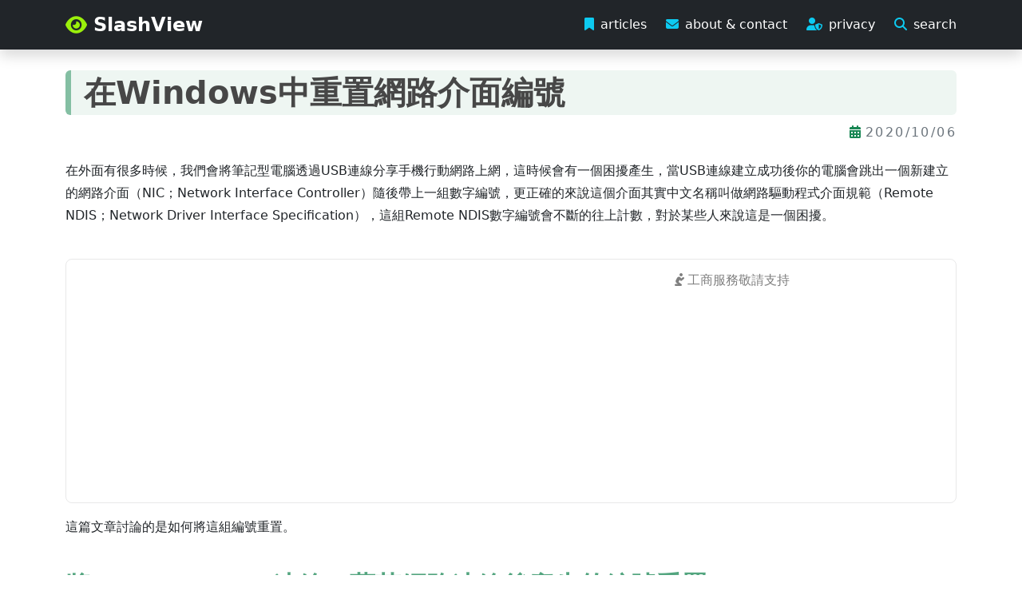

--- FILE ---
content_type: text/html; charset=utf-8
request_url: https://slashview.com/archive2020/20201006
body_size: 1416
content:
<!DOCTYPE html><html><head><meta charset=utf-8 /><meta name=viewport content="width=device-width, initial-scale=1" /><link href=/.file/site.css rel=stylesheet /><script src=/.include/jquery/jquery.min.js></script></head><body><header></header><main><h1>在Windows中重置網路介面編號</h1><p>在外面有很多時候，我們會將筆記型電腦透過USB連線分享手機行動網路上網，這時候會有一個困擾產生，當USB連線建立成功後你的電腦會跳出一個新建立的網路介面（NIC；Network Interface Controller）隨後帶上一組數字編號，更正確的來說這個介面其實中文名稱叫做網路驅動程式介面規範（Remote NDIS；Network Driver Interface Specification），這組Remote NDIS數字編號會不斷的往上計數，對於某些人來說這是一個困擾。</p><p>這篇文章討論的是如何將這組編號重置。</p><h2>將RemoteNDIS連線、藍芽網路連線後產生的編號重置</h2><p>這個方法不僅可以解決這些透過手機、無線路由器分享建立的臨時性網路設定檔（<code>Network Profile</code>）編號問題，也可以一併解決有強迫症的人，對於控制台中的<code>網路和共用中心</code>出現的<code>網路1</code>、<code>網路2</code>...等固定性網路設定檔的編號問題亦可同樣解決掉。</p><p>Step 1. 打開regedit，進入到下列位置</p><pre><code class=language-reg>HKLM\SOFTWARE\Microsoft\Windows NT\CurrentVersion\NetworkList\Profiles
</code></pre><p>Step 2. 如果你仔細看這個目錄下出現的GUID的細項，就可以看到許多熟悉的網路設定檔<code>名稱</code>都出現在裡面，請把這個路徑下所有的GUID機碼<code>全部刪除</code>。</p><p>Step 3. 繼續在regedit中，進入到下列位置</p><pre><code class=language-reg>HKLM\SOFTWARE\Microsoft\Windows NT\CurrentVersion\NetworkList\Signatures\Unmanaged
</code></pre><p>Step 4. 如果你仔細看這個目錄下出現的超長GUID的細項，就可以看到許多熟悉的網路設定檔<code>名稱</code>都出現在裡面，請把這個路徑下所有的GUID機碼<code>全部刪除</code>。</p><p>Step 5. 重新開機後就可以看到效果。</p><p>重新開機後將會：</p><ol><li><p>如果你是固定型態的網路介面（例如網路卡），Windows會發現沒有Network Profile對應，於是就像重灌作業系統完成一開始的樣子，彈出對話框要求建立Network Profile，這時候你就可以藉機得到<code>最乾淨</code>的固定性網路設定檔名稱了。</p></li><li><p>如果你是臨時性的網路介面進入，例如手機透過USB分享行動網路，插入設定後你會發現Windows將重新指派給你一組新的網路設定檔編號，且這個編號將<code>重新從頭</code>開始起跳。</p></li></ol><h2>變更Windows實體網路卡名稱</h2><p>如果你是對於Windows的實體網路卡名稱不滿意，且在控制台透過<code>變更名稱</code>失敗，也可以透過regedit來變更。</p><p>Step 1. 打開regedit，進入到下列位置</p><pre><code class=language-reg>HKLM\SYSTEM\CurrentControlSet\Control\Network\
</code></pre><p>Step 2. 在這個路徑下會有一堆重複GUID的機碼，例如：<code>{4D36E972-E325-11CE-BFC1-08002BE10318}</code>。</p><p>Step 3. 按下<code>Ctrl + F</code>在尋找目標方框裡面，輸入你原本的網路卡名稱，例如：<code>乙太網路 2</code>。</p><p>Step 4. 找到後，將這個機碼下的<code>Name</code>值改成你想要的名稱，例如：<code>乙太網路</code>。</p><p>Step 5. 重新開機後就可以看到效果。</p><p>以上資訊整理給大家參考。</p><h6>Windows10 NetworkInterface NetworkProfile UsbTethering RemoteNDIS CounterReset CounterFixed Network1 Network2 Network99 Ethernet</h6></main><footer></footer><script src=/.file/site.js></script></body></html>

--- FILE ---
content_type: text/html; charset=utf-8
request_url: https://www.google.com/recaptcha/api2/aframe
body_size: 267
content:
<!DOCTYPE HTML><html><head><meta http-equiv="content-type" content="text/html; charset=UTF-8"></head><body><script nonce="bCPAzIBLymEzStYt-M2UEA">/** Anti-fraud and anti-abuse applications only. See google.com/recaptcha */ try{var clients={'sodar':'https://pagead2.googlesyndication.com/pagead/sodar?'};window.addEventListener("message",function(a){try{if(a.source===window.parent){var b=JSON.parse(a.data);var c=clients[b['id']];if(c){var d=document.createElement('img');d.src=c+b['params']+'&rc='+(localStorage.getItem("rc::a")?sessionStorage.getItem("rc::b"):"");window.document.body.appendChild(d);sessionStorage.setItem("rc::e",parseInt(sessionStorage.getItem("rc::e")||0)+1);localStorage.setItem("rc::h",'1769017955253');}}}catch(b){}});window.parent.postMessage("_grecaptcha_ready", "*");}catch(b){}</script></body></html>

--- FILE ---
content_type: application/javascript
request_url: https://slashview.com/.file/site.js
body_size: 40460
content:
function BusinessServices(n){let i=`<ins class="adsbygoogle" style="display:block" data-ad-client="ca-pub-4483405513208846" data-ad-slot="CodeSlot" data-ad-format="auto" data-full-width-responsive="true"></ins>`,t;switch(n){case"uBS3":case"uBS4":t="9286531689";break;default:t="9296487583"}return new Promise(function(r){setTimeout(()=>{$(`#${n}`).html(i.replace("CodeSlot",t)),(adsbygoogle=window.adsbygoogle||[]).push({}),r()},1e3)})}function HighlightCodeRender(){hljs.highlightAll();$("pre").each(function(){let n="<i class='fa-regular fa-clipboard me-1'><\/i>Copy",t=$(this).find("code").text();$(this).find("code").prepend(`<button class='btn btn-sm btn-outline-success hljs-copy'>${n}</button>`);$(this).find(".hljs-copy").on("click",function(){let i=$(this);window.navigator.clipboard.writeText(t).then(function(){i.html("<i class='fa-solid fa-check me-1'><\/i>Copied");setTimeout(function(){i.fadeOut("slow",function(){$(this).html(n).fadeIn("slow")})},1e3)}).catch(function(){prompt("Accessing clipboard failed. Please copy the text from the box below directly.",t)})})})}!function(n,t){"object"==typeof exports&&"undefined"!=typeof module?module.exports=t(require("@popperjs/core")):"function"==typeof define&&define.amd?define(["@popperjs/core"],t):(n="undefined"!=typeof globalThis?globalThis:n||self).bootstrap=t(n.Popper)}(this,function(n){"use strict";function vf(n){if(n&&n.__esModule)return n;const t=Object.create(null,{[Symbol.toStringTag]:{value:"Module"}});if(n)for(const i in n)if("default"!==i){const r=Object.getOwnPropertyDescriptor(n,i);Object.defineProperty(t,i,r.get?r:{enumerable:!0,get:()=>n[i]})}return t.default=n,Object.freeze(t)}function cr(n,t){return t&&`${t}::${sr++}`||n.uidEvent||sr++}function lr(n){const t=cr(n);return n.uidEvent=t,si[t]=si[t]||{},si[t]}function ar(n,t,i=null){return Object.values(n).find(n=>n.callable===t&&n.delegationSelector===i)}function vr(n,t,i){const u="string"==typeof t,f=u?i:t||i;let r=pr(n);return bf.has(r)||(r=n),[u,f,r]}function yr(n,i,r,u,f){if("string"==typeof i&&n){let[s,e,h]=vr(i,r,u);if(i in hr){const n=n=>function(t){if(!t.relatedTarget||t.relatedTarget!==t.delegateTarget&&!t.delegateTarget.contains(t.relatedTarget))return n.call(this,t)};e=n(e)}const l=lr(n),a=l[h]||(l[h]={}),c=ar(a,e,s?r:null);if(c)return void(c.oneOff=c.oneOff&&f);const v=cr(e,i.replace(yf,"")),o=s?function(n,i,r){return function u(f){const e=n.querySelectorAll(i);for(let{target:o}=f;o&&o!==this;o=o.parentNode)for(const s of e)if(s===o)return ci(f,{delegateTarget:o}),u.oneOff&&t.off(n,f.type,i,r),r.apply(o,[f])}}(n,r,e):function(n,i){return function r(u){return ci(u,{delegateTarget:n}),r.oneOff&&t.off(n,u.type,i),i.apply(n,[u])}}(n,e);o.delegationSelector=s?r:null;o.callable=e;o.oneOff=f;o.uidEvent=v;a[v]=o;n.addEventListener(h,o,s)}}function hi(n,t,i,r,u){const f=ar(t[i],r,u);f&&(n.removeEventListener(i,f,Boolean(u)),delete t[i][f.uidEvent])}function kf(n,t,i,r){const u=t[i]||{};for(const f of Object.keys(u))if(f.includes(r)){const r=u[f];hi(n,t,i,r.callable,r.delegationSelector)}}function pr(n){return n=n.replace(pf,""),hr[n]||n}function ci(n,t){for(const[i,r]of Object.entries(t||{}))try{n[i]=r}catch(t){Object.defineProperty(n,i,{configurable:!0,get:()=>r})}return n}function wr(n){if("true"===n)return!0;if("false"===n)return!1;if(n===Number(n).toString())return Number(n);if(""===n||"null"===n)return null;if("string"!=typeof n)return n;try{return JSON.parse(decodeURIComponent(n))}catch(t){return n}}function ai(n){return n.replace(/[A-Z]/g,n=>`-${n.toLowerCase()}`)}const st=vf(n),fi="transitionend",ir=n=>{let t=n.getAttribute("data-bs-target");if(!t||"#"===t){let i=n.getAttribute("href");if(!i||!i.includes("#")&&!i.startsWith("."))return null;i.includes("#")&&!i.startsWith("#")&&(i=`#${i.split("#")[1]}`);t=i&&"#"!==i?i.trim():null}return t},rr=n=>{const t=ir(n);return t&&document.querySelector(t)?t:null},o=n=>{const t=ir(n);return t?document.querySelector(t):null},ur=n=>{n.dispatchEvent(new Event(fi))},s=n=>!(!n||"object"!=typeof n)&&(void 0!==n.jquery&&(n=n[0]),void 0!==n.nodeType),l=n=>s(n)?n.jquery?n[0]:n:"string"==typeof n&&n.length>0?document.querySelector(n):null,w=n=>{if(!s(n)||0===n.getClientRects().length)return!1;const i="visible"===getComputedStyle(n).getPropertyValue("visibility"),t=n.closest("details:not([open])");if(!t)return i;if(t!==n){const i=n.closest("summary");if(i&&i.parentNode!==t||null===i)return!1}return i},a=n=>!n||n.nodeType!==Node.ELEMENT_NODE||!!n.classList.contains("disabled")||(void 0!==n.disabled?n.disabled:n.hasAttribute("disabled")&&"false"!==n.getAttribute("disabled")),fr=n=>{if(!document.documentElement.attachShadow)return null;if("function"==typeof n.getRootNode){const t=n.getRootNode();return t instanceof ShadowRoot?t:null}return n instanceof ShadowRoot?n:n.parentNode?fr(n.parentNode):null},ht=()=>{},tt=n=>{n.offsetHeight},er=()=>window.jQuery&&!document.body.hasAttribute("data-bs-no-jquery")?window.jQuery:null,ei=[],r=()=>"rtl"===document.documentElement.dir,u=n=>{var t;t=()=>{const t=er();if(t){const i=n.NAME,r=t.fn[i];t.fn[i]=n.jQueryInterface;t.fn[i].Constructor=n;t.fn[i].noConflict=()=>(t.fn[i]=r,n.jQueryInterface)}};"loading"===document.readyState?(ei.length||document.addEventListener("DOMContentLoaded",()=>{for(const n of ei)n()}),ei.push(t)):t()},h=n=>{"function"==typeof n&&n()},or=(n,t,i=!0)=>{if(!i)return void h(n);const f=(n=>{if(!n)return 0;let{transitionDuration:t,transitionDelay:i}=window.getComputedStyle(n);const r=Number.parseFloat(t),u=Number.parseFloat(i);return r||u?(t=t.split(",")[0],i=i.split(",")[0],1e3*(Number.parseFloat(t)+Number.parseFloat(i))):0})(t)+5;let r=!1;const u=({target:i})=>{i===t&&(r=!0,t.removeEventListener(fi,u),h(n))};t.addEventListener(fi,u);setTimeout(()=>{r||ur(t)},f)},oi=(n,t,i,r)=>{const f=n.length;let u=n.indexOf(t);return-1===u?!i&&r?n[f-1]:n[0]:(u+=i?1:-1,r&&(u=(u+f)%f),n[Math.max(0,Math.min(u,f-1))])},yf=/[^.]*(?=\..*)\.|.*/,pf=/\..*/,wf=/::\d+$/,si={};let sr=1;const hr={mouseenter:"mouseover",mouseleave:"mouseout"},bf=new Set(["click","dblclick","mouseup","mousedown","contextmenu","mousewheel","DOMMouseScroll","mouseover","mouseout","mousemove","selectstart","selectend","keydown","keypress","keyup","orientationchange","touchstart","touchmove","touchend","touchcancel","pointerdown","pointermove","pointerup","pointerleave","pointercancel","gesturestart","gesturechange","gestureend","focus","blur","change","reset","select","submit","focusin","focusout","load","unload","beforeunload","resize","move","DOMContentLoaded","readystatechange","error","abort","scroll"]);const t={on(n,t,i,r){yr(n,t,i,r,!1)},one(n,t,i,r){yr(n,t,i,r,!0)},off(n,t,i,r){if("string"==typeof t&&n){const[s,o,f]=vr(t,i,r),h=f!==t,u=lr(n),e=u[f]||{},c=t.startsWith(".");if(void 0===o){if(c)for(const i of Object.keys(u))kf(n,u,i,t.slice(1));for(const i of Object.keys(e)){const r=i.replace(wf,"");if(!h||t.includes(r)){const t=e[i];hi(n,u,f,t.callable,t.delegationSelector)}}}else{if(!Object.keys(e).length)return;hi(n,u,f,o,s?i:null)}}},trigger(n,t,i){if("string"!=typeof t||!n)return null;const f=er();let r=null,e=!0,o=!0,s=!1;t!==pr(t)&&f&&(r=f.Event(t,i),f(n).trigger(r),e=!r.isPropagationStopped(),o=!r.isImmediatePropagationStopped(),s=r.isDefaultPrevented());let u=new Event(t,{bubbles:e,cancelable:!0});return u=ci(u,i),s&&u.preventDefault(),o&&n.dispatchEvent(u),u.defaultPrevented&&r&&r.preventDefault(),u}};const v=new Map,li={set(n,t,i){v.has(n)||v.set(n,new Map);const r=v.get(n);r.has(t)||0===r.size?r.set(t,i):console.error(`Bootstrap doesn't allow more than one instance per element. Bound instance: ${Array.from(r.keys())[0]}.`)},get:(n,t)=>v.has(n)&&v.get(n).get(t)||null,remove(n,t){if(v.has(n)){const i=v.get(n);i.delete(t);0===i.size&&v.delete(n)}}};const c={setDataAttribute(n,t,i){n.setAttribute(`data-bs-${ai(t)}`,i)},removeDataAttribute(n,t){n.removeAttribute(`data-bs-${ai(t)}`)},getDataAttributes(n){if(!n)return{};const t={},i=Object.keys(n.dataset).filter(n=>n.startsWith("bs")&&!n.startsWith("bsConfig"));for(const r of i){let i=r.replace(/^bs/,"");i=i.charAt(0).toLowerCase()+i.slice(1,i.length);t[i]=wr(n.dataset[r])}return t},getDataAttribute:(n,t)=>wr(n.getAttribute(`data-bs-${ai(t)}`))};class it{static get Default(){return{}}static get DefaultType(){return{}}static get NAME(){throw new Error('You have to implement the static method "NAME", for each component!');}_getConfig(n){return n=this._mergeConfigObj(n),n=this._configAfterMerge(n),this._typeCheckConfig(n),n}_configAfterMerge(n){return n}_mergeConfigObj(n,t){const i=s(t)?c.getDataAttribute(t,"config"):{};return{...this.constructor.Default,..."object"==typeof i?i:{},...s(t)?c.getDataAttributes(t):{},..."object"==typeof n?n:{}}}_typeCheckConfig(n,t=this.constructor.DefaultType){for(const r of Object.keys(t)){const u=t[r],f=n[r],e=s(f)?"element":null==(i=f)?`${i}`:Object.prototype.toString.call(i).match(/\s([a-z]+)/i)[1].toLowerCase();if(!new RegExp(u).test(e))throw new TypeError(`${this.constructor.NAME.toUpperCase()}: Option "${r}" provided type "${e}" but expected type "${u}".`);}var i}}class f extends it{constructor(n,t){super();(n=l(n))&&(this._element=n,this._config=this._getConfig(t),li.set(this._element,this.constructor.DATA_KEY,this))}dispose(){li.remove(this._element,this.constructor.DATA_KEY);t.off(this._element,this.constructor.EVENT_KEY);for(const n of Object.getOwnPropertyNames(this))this[n]=null}_queueCallback(n,t,i=!0){or(n,t,i)}_getConfig(n){return n=this._mergeConfigObj(n,this._element),n=this._configAfterMerge(n),this._typeCheckConfig(n),n}static getInstance(n){return li.get(l(n),this.DATA_KEY)}static getOrCreateInstance(n,t={}){return this.getInstance(n)||new this(n,"object"==typeof t?t:null)}static get VERSION(){return"5.2.3"}static get DATA_KEY(){return`bs.${this.NAME}`}static get EVENT_KEY(){return`.${this.DATA_KEY}`}static eventName(n){return`${n}${this.EVENT_KEY}`}}const ct=(n,i="hide")=>{const u=`click.dismiss${n.EVENT_KEY}`,r=n.NAME;t.on(document,u,`[data-bs-dismiss="${r}"]`,function(t){if(["A","AREA"].includes(this.tagName)&&t.preventDefault(),!a(this)){const u=o(this)||this.closest(`.${r}`);n.getOrCreateInstance(u)[i]()}})};class lt extends f{static get NAME(){return"alert"}close(){if(!t.trigger(this._element,"close.bs.alert").defaultPrevented){this._element.classList.remove("show");const n=this._element.classList.contains("fade");this._queueCallback(()=>this._destroyElement(),this._element,n)}}_destroyElement(){this._element.remove();t.trigger(this._element,"closed.bs.alert");this.dispose()}static jQueryInterface(n){return this.each(function(){const t=lt.getOrCreateInstance(this);if("string"==typeof n){if(void 0===t[n]||n.startsWith("_")||"constructor"===n)throw new TypeError(`No method named "${n}"`);t[n](this)}})}}ct(lt,"close");u(lt);const br='[data-bs-toggle="button"]';class at extends f{static get NAME(){return"button"}toggle(){this._element.setAttribute("aria-pressed",this._element.classList.toggle("active"))}static jQueryInterface(n){return this.each(function(){const t=at.getOrCreateInstance(this);"toggle"===n&&t[n]()})}}t.on(document,"click.bs.button.data-api",br,n=>{n.preventDefault();const t=n.target.closest(br);at.getOrCreateInstance(t).toggle()});u(at);const i={find:(n,t=document.documentElement)=>[].concat(...Element.prototype.querySelectorAll.call(t,n)),findOne:(n,t=document.documentElement)=>Element.prototype.querySelector.call(t,n),children:(n,t)=>[].concat(...n.children).filter(n=>n.matches(t)),parents(n,t){const r=[];let i=n.parentNode.closest(t);for(;i;)r.push(i),i=i.parentNode.closest(t);return r},prev(n,t){let i=n.previousElementSibling;for(;i;){if(i.matches(t))return[i];i=i.previousElementSibling}return[]},next(n,t){let i=n.nextElementSibling;for(;i;){if(i.matches(t))return[i];i=i.nextElementSibling}return[]},focusableChildren(n){const t=["a","button","input","textarea","select","details","[tabindex]",'[contenteditable="true"]'].map(n=>`${n}:not([tabindex^="-"])`).join(",");return this.find(t,n).filter(n=>!a(n)&&w(n))}},df={endCallback:null,leftCallback:null,rightCallback:null},gf={endCallback:"(function|null)",leftCallback:"(function|null)",rightCallback:"(function|null)"};class vi extends it{constructor(n,t){super();this._element=n;n&&vi.isSupported()&&(this._config=this._getConfig(t),this._deltaX=0,this._supportPointerEvents=Boolean(window.PointerEvent),this._initEvents())}static get Default(){return df}static get DefaultType(){return gf}static get NAME(){return"swipe"}dispose(){t.off(this._element,".bs.swipe")}_start(n){this._supportPointerEvents?this._eventIsPointerPenTouch(n)&&(this._deltaX=n.clientX):this._deltaX=n.touches[0].clientX}_end(n){this._eventIsPointerPenTouch(n)&&(this._deltaX=n.clientX-this._deltaX);this._handleSwipe();h(this._config.endCallback)}_move(n){this._deltaX=n.touches&&n.touches.length>1?0:n.touches[0].clientX-this._deltaX}_handleSwipe(){const n=Math.abs(this._deltaX);if(!(n<=40)){const t=n/this._deltaX;this._deltaX=0;t&&h(t>0?this._config.rightCallback:this._config.leftCallback)}}_initEvents(){this._supportPointerEvents?(t.on(this._element,"pointerdown.bs.swipe",n=>this._start(n)),t.on(this._element,"pointerup.bs.swipe",n=>this._end(n)),this._element.classList.add("pointer-event")):(t.on(this._element,"touchstart.bs.swipe",n=>this._start(n)),t.on(this._element,"touchmove.bs.swipe",n=>this._move(n)),t.on(this._element,"touchend.bs.swipe",n=>this._end(n)))}_eventIsPointerPenTouch(n){return this._supportPointerEvents&&("pen"===n.pointerType||"touch"===n.pointerType)}static isSupported(){return"ontouchstart"in document.documentElement||navigator.maxTouchPoints>0}}const rt="next",b="prev",k="left",vt="right",yi="slid.bs.carousel",kr="carousel",yt="active",ne={ArrowLeft:vt,ArrowRight:k},te={interval:5e3,keyboard:!0,pause:"hover",ride:!1,touch:!0,wrap:!0},ie={interval:"(number|boolean)",keyboard:"boolean",pause:"(string|boolean)",ride:"(boolean|string)",touch:"boolean",wrap:"boolean"};class ut extends f{constructor(n,t){super(n,t);this._interval=null;this._activeElement=null;this._isSliding=!1;this.touchTimeout=null;this._swipeHelper=null;this._indicatorsElement=i.findOne(".carousel-indicators",this._element);this._addEventListeners();this._config.ride===kr&&this.cycle()}static get Default(){return te}static get DefaultType(){return ie}static get NAME(){return"carousel"}next(){this._slide(rt)}nextWhenVisible(){!document.hidden&&w(this._element)&&this.next()}prev(){this._slide(b)}pause(){this._isSliding&&ur(this._element);this._clearInterval()}cycle(){this._clearInterval();this._updateInterval();this._interval=setInterval(()=>this.nextWhenVisible(),this._config.interval)}_maybeEnableCycle(){this._config.ride&&(this._isSliding?t.one(this._element,yi,()=>this.cycle()):this.cycle())}to(n){const i=this._getItems();if(!(n>i.length-1)&&!(n<0)){if(this._isSliding)return void t.one(this._element,yi,()=>this.to(n));const r=this._getItemIndex(this._getActive());if(r!==n){const u=n>r?rt:b;this._slide(u,i[n])}}}dispose(){this._swipeHelper&&this._swipeHelper.dispose();super.dispose()}_configAfterMerge(n){return n.defaultInterval=n.interval,n}_addEventListeners(){this._config.keyboard&&t.on(this._element,"keydown.bs.carousel",n=>this._keydown(n));"hover"===this._config.pause&&(t.on(this._element,"mouseenter.bs.carousel",()=>this.pause()),t.on(this._element,"mouseleave.bs.carousel",()=>this._maybeEnableCycle()));this._config.touch&&vi.isSupported()&&this._addTouchEventListeners()}_addTouchEventListeners(){for(const n of i.find(".carousel-item img",this._element))t.on(n,"dragstart.bs.carousel",n=>n.preventDefault());const n={leftCallback:()=>this._slide(this._directionToOrder(k)),rightCallback:()=>this._slide(this._directionToOrder(vt)),endCallback:()=>{"hover"===this._config.pause&&(this.pause(),this.touchTimeout&&clearTimeout(this.touchTimeout),this.touchTimeout=setTimeout(()=>this._maybeEnableCycle(),500+this._config.interval))}};this._swipeHelper=new vi(this._element,n)}_keydown(n){if(!/input|textarea/i.test(n.target.tagName)){const t=ne[n.key];t&&(n.preventDefault(),this._slide(this._directionToOrder(t)))}}_getItemIndex(n){return this._getItems().indexOf(n)}_setActiveIndicatorElement(n){if(this._indicatorsElement){const r=i.findOne(".active",this._indicatorsElement);r.classList.remove(yt);r.removeAttribute("aria-current");const t=i.findOne(`[data-bs-slide-to="${n}"]`,this._indicatorsElement);t&&(t.classList.add(yt),t.setAttribute("aria-current","true"))}}_updateInterval(){const n=this._activeElement||this._getActive();if(n){const t=Number.parseInt(n.getAttribute("data-bs-interval"),10);this._config.interval=t||this._config.defaultInterval}}_slide(n,i=null){if(!this._isSliding){const u=this._getActive(),e=n===rt,r=i||oi(this._getItems(),u,e,this._config.wrap);if(r!==u){const s=this._getItemIndex(r),h=i=>t.trigger(this._element,i,{relatedTarget:r,direction:this._orderToDirection(n),from:this._getItemIndex(u),to:s});if(!h("slide.bs.carousel").defaultPrevented&&u&&r){const c=Boolean(this._interval);this.pause();this._isSliding=!0;this._setActiveIndicatorElement(s);this._activeElement=r;const f=e?"carousel-item-start":"carousel-item-end",o=e?"carousel-item-next":"carousel-item-prev";r.classList.add(o);tt(r);u.classList.add(f);r.classList.add(f);this._queueCallback(()=>{r.classList.remove(f,o),r.classList.add(yt),u.classList.remove(yt,o,f),this._isSliding=!1,h(yi)},u,this._isAnimated());c&&this.cycle()}}}}_isAnimated(){return this._element.classList.contains("slide")}_getActive(){return i.findOne(".active.carousel-item",this._element)}_getItems(){return i.find(".carousel-item",this._element)}_clearInterval(){this._interval&&(clearInterval(this._interval),this._interval=null)}_directionToOrder(n){return r()?n===k?b:rt:n===k?rt:b}_orderToDirection(n){return r()?n===b?k:vt:n===b?vt:k}static jQueryInterface(n){return this.each(function(){const t=ut.getOrCreateInstance(this,n);if("number"!=typeof n){if("string"==typeof n){if(void 0===t[n]||n.startsWith("_")||"constructor"===n)throw new TypeError(`No method named "${n}"`);t[n]()}}else t.to(n)})}}t.on(document,"click.bs.carousel.data-api","[data-bs-slide], [data-bs-slide-to]",function(n){const i=o(this);if(i&&i.classList.contains(kr)){n.preventDefault();const t=ut.getOrCreateInstance(i),r=this.getAttribute("data-bs-slide-to");return r?(t.to(r),void t._maybeEnableCycle()):"next"===c.getDataAttribute(this,"slide")?(t.next(),void t._maybeEnableCycle()):(t.prev(),void t._maybeEnableCycle())}});t.on(window,"load.bs.carousel.data-api",()=>{const n=i.find('[data-bs-ride="carousel"]');for(const t of n)ut.getOrCreateInstance(t)});u(ut);const pi="show",pt="collapse",wt="collapsing",wi='[data-bs-toggle="collapse"]',re={parent:null,toggle:!0},ue={parent:"(null|element)",toggle:"boolean"};class ft extends f{constructor(n,t){super(n,t);this._isTransitioning=!1;this._triggerArray=[];const r=i.find(wi);for(const n of r){const t=rr(n),r=i.find(t).filter(n=>n===this._element);null!==t&&r.length&&this._triggerArray.push(n)}this._initializeChildren();this._config.parent||this._addAriaAndCollapsedClass(this._triggerArray,this._isShown());this._config.toggle&&this.toggle()}static get Default(){return re}static get DefaultType(){return ue}static get NAME(){return"collapse"}toggle(){this._isShown()?this.hide():this.show()}show(){if(!this._isTransitioning&&!this._isShown()){let i=[];if((this._config.parent&&(i=this._getFirstLevelChildren(".collapse.show, .collapse.collapsing").filter(n=>n!==this._element).map(n=>ft.getOrCreateInstance(n,{toggle:!1}))),!i.length||!i[0]._isTransitioning)&&!t.trigger(this._element,"show.bs.collapse").defaultPrevented){for(const n of i)n.hide();const n=this._getDimension();this._element.classList.remove(pt);this._element.classList.add(wt);this._element.style[n]=0;this._addAriaAndCollapsedClass(this._triggerArray,!0);this._isTransitioning=!0;const r=`scroll${n[0].toUpperCase()+n.slice(1)}`;this._queueCallback(()=>{this._isTransitioning=!1,this._element.classList.remove(wt),this._element.classList.add(pt,pi),this._element.style[n]="",t.trigger(this._element,"shown.bs.collapse")},this._element,!0);this._element.style[n]=`${this._element[r]}px`}}}hide(){if(!this._isTransitioning&&this._isShown()&&!t.trigger(this._element,"hide.bs.collapse").defaultPrevented){const n=this._getDimension();this._element.style[n]=`${this._element.getBoundingClientRect()[n]}px`;tt(this._element);this._element.classList.add(wt);this._element.classList.remove(pt,pi);for(const n of this._triggerArray){const t=o(n);t&&!this._isShown(t)&&this._addAriaAndCollapsedClass([n],!1)}this._isTransitioning=!0;this._element.style[n]="";this._queueCallback(()=>{this._isTransitioning=!1,this._element.classList.remove(wt),this._element.classList.add(pt),t.trigger(this._element,"hidden.bs.collapse")},this._element,!0)}}_isShown(n=this._element){return n.classList.contains(pi)}_configAfterMerge(n){return n.toggle=Boolean(n.toggle),n.parent=l(n.parent),n}_getDimension(){return this._element.classList.contains("collapse-horizontal")?"width":"height"}_initializeChildren(){if(this._config.parent){const n=this._getFirstLevelChildren(wi);for(const t of n){const n=o(t);n&&this._addAriaAndCollapsedClass([t],this._isShown(n))}}}_getFirstLevelChildren(n){const t=i.find(":scope .collapse .collapse",this._config.parent);return i.find(n,this._config.parent).filter(n=>!t.includes(n))}_addAriaAndCollapsedClass(n,t){if(n.length)for(const i of n)i.classList.toggle("collapsed",!t),i.setAttribute("aria-expanded",t)}static jQueryInterface(n){const t={};return"string"==typeof n&&/show|hide/.test(n)&&(t.toggle=!1),this.each(function(){const i=ft.getOrCreateInstance(this,t);if("string"==typeof n){if(void 0===i[n])throw new TypeError(`No method named "${n}"`);i[n]()}})}}t.on(document,"click.bs.collapse.data-api",wi,function(n){("A"===n.target.tagName||n.delegateTarget&&"A"===n.delegateTarget.tagName)&&n.preventDefault();const t=rr(this),r=i.find(t);for(const n of r)ft.getOrCreateInstance(n,{toggle:!1}).toggle()});u(ft);const dr="dropdown",fe="ArrowUp",gr="ArrowDown",nu="click.bs.dropdown.data-api",tu="keydown.bs.dropdown.data-api",et="show",p='[data-bs-toggle="dropdown"]:not(.disabled):not(:disabled)',ee=`${p}.show`,bt=".dropdown-menu",oe=r()?"top-end":"top-start",se=r()?"top-start":"top-end",he=r()?"bottom-end":"bottom-start",ce=r()?"bottom-start":"bottom-end",le=r()?"left-start":"right-start",ae=r()?"right-start":"left-start",ve={autoClose:!0,boundary:"clippingParents",display:"dynamic",offset:[0,2],popperConfig:null,reference:"toggle"},ye={autoClose:"(boolean|string)",boundary:"(string|element)",display:"string",offset:"(array|string|function)",popperConfig:"(null|object|function)",reference:"(string|element|object)"};class e extends f{constructor(n,t){super(n,t);this._popper=null;this._parent=this._element.parentNode;this._menu=i.next(this._element,bt)[0]||i.prev(this._element,bt)[0]||i.findOne(bt,this._parent);this._inNavbar=this._detectNavbar()}static get Default(){return ve}static get DefaultType(){return ye}static get NAME(){return dr}toggle(){return this._isShown()?this.hide():this.show()}show(){if(!a(this._element)&&!this._isShown()){const n={relatedTarget:this._element};if(!t.trigger(this._element,"show.bs.dropdown",n).defaultPrevented){if(this._createPopper(),"ontouchstart"in document.documentElement&&!this._parent.closest(".navbar-nav"))for(const n of[].concat(...document.body.children))t.on(n,"mouseover",ht);this._element.focus();this._element.setAttribute("aria-expanded",!0);this._menu.classList.add(et);this._element.classList.add(et);t.trigger(this._element,"shown.bs.dropdown",n)}}}hide(){if(!a(this._element)&&this._isShown()){const n={relatedTarget:this._element};this._completeHide(n)}}dispose(){this._popper&&this._popper.destroy();super.dispose()}update(){this._inNavbar=this._detectNavbar();this._popper&&this._popper.update()}_completeHide(n){if(!t.trigger(this._element,"hide.bs.dropdown",n).defaultPrevented){if("ontouchstart"in document.documentElement)for(const n of[].concat(...document.body.children))t.off(n,"mouseover",ht);this._popper&&this._popper.destroy();this._menu.classList.remove(et);this._element.classList.remove(et);this._element.setAttribute("aria-expanded","false");c.removeDataAttribute(this._menu,"popper");t.trigger(this._element,"hidden.bs.dropdown",n)}}_getConfig(n){if("object"==typeof(n=super._getConfig(n)).reference&&!s(n.reference)&&"function"!=typeof n.reference.getBoundingClientRect)throw new TypeError(`${dr.toUpperCase()}: Option "reference" provided type "object" without a required "getBoundingClientRect" method.`);return n}_createPopper(){if(void 0===st)throw new TypeError("Bootstrap's dropdowns require Popper (https://popper.js.org)");let n=this._element;"parent"===this._config.reference?n=this._parent:s(this._config.reference)?n=l(this._config.reference):"object"==typeof this._config.reference&&(n=this._config.reference);const t=this._getPopperConfig();this._popper=st.createPopper(n,this._menu,t)}_isShown(){return this._menu.classList.contains(et)}_getPlacement(){const n=this._parent;if(n.classList.contains("dropend"))return le;if(n.classList.contains("dropstart"))return ae;if(n.classList.contains("dropup-center"))return"top";if(n.classList.contains("dropdown-center"))return"bottom";const t="end"===getComputedStyle(this._menu).getPropertyValue("--bs-position").trim();return n.classList.contains("dropup")?t?se:oe:t?ce:he}_detectNavbar(){return null!==this._element.closest(".navbar")}_getOffset(){const{offset:n}=this._config;return"string"==typeof n?n.split(",").map(n=>Number.parseInt(n,10)):"function"==typeof n?t=>n(t,this._element):n}_getPopperConfig(){const n={placement:this._getPlacement(),modifiers:[{name:"preventOverflow",options:{boundary:this._config.boundary}},{name:"offset",options:{offset:this._getOffset()}}]};return(this._inNavbar||"static"===this._config.display)&&(c.setDataAttribute(this._menu,"popper","static"),n.modifiers=[{name:"applyStyles",enabled:!1}]),{...n,..."function"==typeof this._config.popperConfig?this._config.popperConfig(n):this._config.popperConfig}}_selectMenuItem({key:t,target:n}){const r=i.find(".dropdown-menu .dropdown-item:not(.disabled):not(:disabled)",this._menu).filter(n=>w(n));r.length&&oi(r,n,t===gr,!r.includes(n)).focus()}static jQueryInterface(n){return this.each(function(){const t=e.getOrCreateInstance(this,n);if("string"==typeof n){if(void 0===t[n])throw new TypeError(`No method named "${n}"`);t[n]()}})}static clearMenus(n){if(2!==n.button&&("keyup"!==n.type||"Tab"===n.key)){const t=i.find(ee);for(const i of t){const t=e.getInstance(i);if(t&&!1!==t._config.autoClose){const r=n.composedPath(),u=r.includes(t._menu);if(!r.includes(t._element)&&("inside"!==t._config.autoClose||u)&&("outside"!==t._config.autoClose||!u)&&(!t._menu.contains(n.target)||("keyup"!==n.type||"Tab"!==n.key)&&!/input|select|option|textarea|form/i.test(n.target.tagName))){const f={relatedTarget:t._element};"click"===n.type&&(f.clickEvent=n);t._completeHide(f)}}}}}static dataApiKeydownHandler(n){const o=/input|textarea/i.test(n.target.tagName),r="Escape"===n.key,u=[fe,gr].includes(n.key);if((u||r)&&(!o||r)){n.preventDefault();const f=this.matches(p)?this:i.prev(this,p)[0]||i.next(this,p)[0]||i.findOne(p,n.delegateTarget.parentNode),t=e.getOrCreateInstance(f);if(u)return n.stopPropagation(),t.show(),void t._selectMenuItem(n);t._isShown()&&(n.stopPropagation(),t.hide(),f.focus())}}}t.on(document,tu,p,e.dataApiKeydownHandler);t.on(document,tu,bt,e.dataApiKeydownHandler);t.on(document,nu,e.clearMenus);t.on(document,"keyup.bs.dropdown.data-api",e.clearMenus);t.on(document,nu,p,function(n){n.preventDefault();e.getOrCreateInstance(this).toggle()});u(e);const iu=".fixed-top, .fixed-bottom, .is-fixed, .sticky-top",ru=".sticky-top",kt="padding-right",uu="margin-right";class bi{constructor(){this._element=document.body}getWidth(){const n=document.documentElement.clientWidth;return Math.abs(window.innerWidth-n)}hide(){const n=this.getWidth();this._disableOverFlow();this._setElementAttributes(this._element,kt,t=>t+n);this._setElementAttributes(iu,kt,t=>t+n);this._setElementAttributes(ru,uu,t=>t-n)}reset(){this._resetElementAttributes(this._element,"overflow");this._resetElementAttributes(this._element,kt);this._resetElementAttributes(iu,kt);this._resetElementAttributes(ru,uu)}isOverflowing(){return this.getWidth()>0}_disableOverFlow(){this._saveInitialAttribute(this._element,"overflow");this._element.style.overflow="hidden"}_setElementAttributes(n,t,i){const r=this.getWidth();this._applyManipulationCallback(n,n=>{if(n===this._element||!(window.innerWidth>n.clientWidth+r)){this._saveInitialAttribute(n,t);const u=window.getComputedStyle(n).getPropertyValue(t);n.style.setProperty(t,`${i(Number.parseFloat(u))}px`)}})}_saveInitialAttribute(n,t){const i=n.style.getPropertyValue(t);i&&c.setDataAttribute(n,t,i)}_resetElementAttributes(n,t){this._applyManipulationCallback(n,n=>{const i=c.getDataAttribute(n,t);null!==i?(c.removeDataAttribute(n,t),n.style.setProperty(t,i)):n.style.removeProperty(t)})}_applyManipulationCallback(n,t){if(s(n))t(n);else for(const r of i.find(n,this._element))t(r)}}const fu="show",eu="mousedown.bs.backdrop",pe={className:"modal-backdrop",clickCallback:null,isAnimated:!1,isVisible:!0,rootElement:"body"},we={className:"string",clickCallback:"(function|null)",isAnimated:"boolean",isVisible:"boolean",rootElement:"(element|string)"};class ou extends it{constructor(n){super();this._config=this._getConfig(n);this._isAppended=!1;this._element=null}static get Default(){return pe}static get DefaultType(){return we}static get NAME(){return"backdrop"}show(n){if(!this._config.isVisible)return void h(n);this._append();const t=this._getElement();this._config.isAnimated&&tt(t);t.classList.add(fu);this._emulateAnimation(()=>{h(n)})}hide(n){this._config.isVisible?(this._getElement().classList.remove(fu),this._emulateAnimation(()=>{this.dispose(),h(n)})):h(n)}dispose(){this._isAppended&&(t.off(this._element,eu),this._element.remove(),this._isAppended=!1)}_getElement(){if(!this._element){const n=document.createElement("div");n.className=this._config.className;this._config.isAnimated&&n.classList.add("fade");this._element=n}return this._element}_configAfterMerge(n){return n.rootElement=l(n.rootElement),n}_append(){if(!this._isAppended){const n=this._getElement();this._config.rootElement.append(n);t.on(n,eu,()=>{h(this._config.clickCallback)});this._isAppended=!0}}_emulateAnimation(n){or(n,this._getElement(),this._config.isAnimated)}}const su=".bs.focustrap",hu="backward",be={autofocus:!0,trapElement:null},ke={autofocus:"boolean",trapElement:"element"};class cu extends it{constructor(n){super();this._config=this._getConfig(n);this._isActive=!1;this._lastTabNavDirection=null}static get Default(){return be}static get DefaultType(){return ke}static get NAME(){return"focustrap"}activate(){this._isActive||(this._config.autofocus&&this._config.trapElement.focus(),t.off(document,su),t.on(document,"focusin.bs.focustrap",n=>this._handleFocusin(n)),t.on(document,"keydown.tab.bs.focustrap",n=>this._handleKeydown(n)),this._isActive=!0)}deactivate(){this._isActive&&(this._isActive=!1,t.off(document,su))}_handleFocusin(n){const{trapElement:t}=this._config;if(n.target!==document&&n.target!==t&&!t.contains(n.target)){const r=i.focusableChildren(t);0===r.length?t.focus():this._lastTabNavDirection===hu?r[r.length-1].focus():r[0].focus()}}_handleKeydown(n){"Tab"===n.key&&(this._lastTabNavDirection=n.shiftKey?hu:"forward")}}const lu="hidden.bs.modal",au="show.bs.modal",vu="modal-open",yu="show",ki="modal-static",de={backdrop:!0,focus:!0,keyboard:!0},ge={backdrop:"(boolean|string)",focus:"boolean",keyboard:"boolean"};class d extends f{constructor(n,t){super(n,t);this._dialog=i.findOne(".modal-dialog",this._element);this._backdrop=this._initializeBackDrop();this._focustrap=this._initializeFocusTrap();this._isShown=!1;this._isTransitioning=!1;this._scrollBar=new bi;this._addEventListeners()}static get Default(){return de}static get DefaultType(){return ge}static get NAME(){return"modal"}toggle(n){return this._isShown?this.hide():this.show(n)}show(n){this._isShown||this._isTransitioning||t.trigger(this._element,au,{relatedTarget:n}).defaultPrevented||(this._isShown=!0,this._isTransitioning=!0,this._scrollBar.hide(),document.body.classList.add(vu),this._adjustDialog(),this._backdrop.show(()=>this._showElement(n)))}hide(){this._isShown&&!this._isTransitioning&&(t.trigger(this._element,"hide.bs.modal").defaultPrevented||(this._isShown=!1,this._isTransitioning=!0,this._focustrap.deactivate(),this._element.classList.remove(yu),this._queueCallback(()=>this._hideModal(),this._element,this._isAnimated())))}dispose(){for(const n of[window,this._dialog])t.off(n,".bs.modal");this._backdrop.dispose();this._focustrap.deactivate();super.dispose()}handleUpdate(){this._adjustDialog()}_initializeBackDrop(){return new ou({isVisible:Boolean(this._config.backdrop),isAnimated:this._isAnimated()})}_initializeFocusTrap(){return new cu({trapElement:this._element})}_showElement(n){document.body.contains(this._element)||document.body.append(this._element);this._element.style.display="block";this._element.removeAttribute("aria-hidden");this._element.setAttribute("aria-modal",!0);this._element.setAttribute("role","dialog");this._element.scrollTop=0;const r=i.findOne(".modal-body",this._dialog);r&&(r.scrollTop=0);tt(this._element);this._element.classList.add(yu);this._queueCallback(()=>{this._config.focus&&this._focustrap.activate(),this._isTransitioning=!1,t.trigger(this._element,"shown.bs.modal",{relatedTarget:n})},this._dialog,this._isAnimated())}_addEventListeners(){t.on(this._element,"keydown.dismiss.bs.modal",n=>{if("Escape"===n.key)return this._config.keyboard?(n.preventDefault(),void this.hide()):void this._triggerBackdropTransition()});t.on(window,"resize.bs.modal",()=>{this._isShown&&!this._isTransitioning&&this._adjustDialog()});t.on(this._element,"mousedown.dismiss.bs.modal",n=>{t.one(this._element,"click.dismiss.bs.modal",t=>{this._element===n.target&&this._element===t.target&&("static"!==this._config.backdrop?this._config.backdrop&&this.hide():this._triggerBackdropTransition())})})}_hideModal(){this._element.style.display="none";this._element.setAttribute("aria-hidden",!0);this._element.removeAttribute("aria-modal");this._element.removeAttribute("role");this._isTransitioning=!1;this._backdrop.hide(()=>{document.body.classList.remove(vu),this._resetAdjustments(),this._scrollBar.reset(),t.trigger(this._element,lu)})}_isAnimated(){return this._element.classList.contains("fade")}_triggerBackdropTransition(){if(!t.trigger(this._element,"hidePrevented.bs.modal").defaultPrevented){const i=this._element.scrollHeight>document.documentElement.clientHeight,n=this._element.style.overflowY;"hidden"===n||this._element.classList.contains(ki)||(i||(this._element.style.overflowY="hidden"),this._element.classList.add(ki),this._queueCallback(()=>{this._element.classList.remove(ki),this._queueCallback(()=>{this._element.style.overflowY=n},this._dialog)},this._dialog),this._element.focus())}}_adjustDialog(){const t=this._element.scrollHeight>document.documentElement.clientHeight,n=this._scrollBar.getWidth(),i=n>0;if(i&&!t){const t=r()?"paddingLeft":"paddingRight";this._element.style[t]=`${n}px`}if(!i&&t){const t=r()?"paddingRight":"paddingLeft";this._element.style[t]=`${n}px`}}_resetAdjustments(){this._element.style.paddingLeft="";this._element.style.paddingRight=""}static jQueryInterface(n,t){return this.each(function(){const i=d.getOrCreateInstance(this,n);if("string"==typeof n){if(void 0===i[n])throw new TypeError(`No method named "${n}"`);i[n](t)}})}}t.on(document,"click.bs.modal.data-api",'[data-bs-toggle="modal"]',function(n){const r=o(this);["A","AREA"].includes(this.tagName)&&n.preventDefault();t.one(r,au,n=>{n.defaultPrevented||t.one(r,lu,()=>{w(this)&&this.focus()})});const u=i.findOne(".modal.show");u&&d.getInstance(u).hide();d.getOrCreateInstance(r).toggle(this)});ct(d);u(d);const pu="show",wu="showing",bu="hiding",ku=".offcanvas.show",du="hidePrevented.bs.offcanvas",gu="hidden.bs.offcanvas",no={backdrop:!0,keyboard:!0,scroll:!1},to={backdrop:"(boolean|string)",keyboard:"boolean",scroll:"boolean"};class y extends f{constructor(n,t){super(n,t);this._isShown=!1;this._backdrop=this._initializeBackDrop();this._focustrap=this._initializeFocusTrap();this._addEventListeners()}static get Default(){return no}static get DefaultType(){return to}static get NAME(){return"offcanvas"}toggle(n){return this._isShown?this.hide():this.show(n)}show(n){this._isShown||t.trigger(this._element,"show.bs.offcanvas",{relatedTarget:n}).defaultPrevented||(this._isShown=!0,this._backdrop.show(),this._config.scroll||(new bi).hide(),this._element.setAttribute("aria-modal",!0),this._element.setAttribute("role","dialog"),this._element.classList.add(wu),this._queueCallback(()=>{this._config.scroll&&!this._config.backdrop||this._focustrap.activate(),this._element.classList.add(pu),this._element.classList.remove(wu),t.trigger(this._element,"shown.bs.offcanvas",{relatedTarget:n})},this._element,!0))}hide(){this._isShown&&(t.trigger(this._element,"hide.bs.offcanvas").defaultPrevented||(this._focustrap.deactivate(),this._element.blur(),this._isShown=!1,this._element.classList.add(bu),this._backdrop.hide(),this._queueCallback(()=>{this._element.classList.remove(pu,bu),this._element.removeAttribute("aria-modal"),this._element.removeAttribute("role"),this._config.scroll||(new bi).reset(),t.trigger(this._element,gu)},this._element,!0)))}dispose(){this._backdrop.dispose();this._focustrap.deactivate();super.dispose()}_initializeBackDrop(){const n=Boolean(this._config.backdrop);return new ou({className:"offcanvas-backdrop",isVisible:n,isAnimated:!0,rootElement:this._element.parentNode,clickCallback:n?()=>{"static"!==this._config.backdrop?this.hide():t.trigger(this._element,du)}:null})}_initializeFocusTrap(){return new cu({trapElement:this._element})}_addEventListeners(){t.on(this._element,"keydown.dismiss.bs.offcanvas",n=>{"Escape"===n.key&&(this._config.keyboard?this.hide():t.trigger(this._element,du))})}static jQueryInterface(n){return this.each(function(){const t=y.getOrCreateInstance(this,n);if("string"==typeof n){if(void 0===t[n]||n.startsWith("_")||"constructor"===n)throw new TypeError(`No method named "${n}"`);t[n](this)}})}}t.on(document,"click.bs.offcanvas.data-api",'[data-bs-toggle="offcanvas"]',function(n){const r=o(this);if(["A","AREA"].includes(this.tagName)&&n.preventDefault(),!a(this)){t.one(r,gu,()=>{w(this)&&this.focus()});const u=i.findOne(ku);u&&u!==r&&y.getInstance(u).hide();y.getOrCreateInstance(r).toggle(this)}});t.on(window,"load.bs.offcanvas.data-api",()=>{for(const n of i.find(ku))y.getOrCreateInstance(n).show()});t.on(window,"resize.bs.offcanvas",()=>{for(const n of i.find("[aria-modal][class*=show][class*=offcanvas-]"))"fixed"!==getComputedStyle(n).position&&y.getOrCreateInstance(n).hide()});ct(y);u(y);const io=new Set(["background","cite","href","itemtype","longdesc","poster","src","xlink:href"]),ro=/^(?:(?:https?|mailto|ftp|tel|file|sms):|[^#&/:?]*(?:[#/?]|$))/i,uo=/^data:(?:image\/(?:bmp|gif|jpeg|jpg|png|tiff|webp)|video\/(?:mpeg|mp4|ogg|webm)|audio\/(?:mp3|oga|ogg|opus));base64,[\d+/a-z]+=*$/i,fo=(n,t)=>{const i=n.nodeName.toLowerCase();return t.includes(i)?!io.has(i)||Boolean(ro.test(n.nodeValue)||uo.test(n.nodeValue)):t.filter(n=>n instanceof RegExp).some(n=>n.test(i))},nf={"*":["class","dir","id","lang","role",/^aria-[\w-]*$/i],a:["target","href","title","rel"],area:[],b:[],br:[],col:[],code:[],div:[],em:[],hr:[],h1:[],h2:[],h3:[],h4:[],h5:[],h6:[],i:[],img:["src","srcset","alt","title","width","height"],li:[],ol:[],p:[],pre:[],s:[],small:[],span:[],sub:[],sup:[],strong:[],u:[],ul:[]},eo={allowList:nf,content:{},extraClass:"",html:!1,sanitize:!0,sanitizeFn:null,template:"<div><\/div>"},oo={allowList:"object",content:"object",extraClass:"(string|function)",html:"boolean",sanitize:"boolean",sanitizeFn:"(null|function)",template:"string"},so={entry:"(string|element|function|null)",selector:"(string|element)"};class ho extends it{constructor(n){super();this._config=this._getConfig(n)}static get Default(){return eo}static get DefaultType(){return oo}static get NAME(){return"TemplateFactory"}getContent(){return Object.values(this._config.content).map(n=>this._resolvePossibleFunction(n)).filter(Boolean)}hasContent(){return this.getContent().length>0}changeContent(n){return this._checkContent(n),this._config.content={...this._config.content,...n},this}toHtml(){const n=document.createElement("div");n.innerHTML=this._maybeSanitize(this._config.template);for(const[t,i]of Object.entries(this._config.content))this._setContent(n,i,t);const t=n.children[0],i=this._resolvePossibleFunction(this._config.extraClass);return i&&t.classList.add(...i.split(" ")),t}_typeCheckConfig(n){super._typeCheckConfig(n);this._checkContent(n.content)}_checkContent(n){for(const[t,i]of Object.entries(n))super._typeCheckConfig({selector:t,entry:i},so)}_setContent(n,t,r){const u=i.findOne(r,n);u&&((t=this._resolvePossibleFunction(t))?s(t)?this._putElementInTemplate(l(t),u):this._config.html?u.innerHTML=this._maybeSanitize(t):u.textContent=t:u.remove())}_maybeSanitize(n){return this._config.sanitize?function(n,t,i){if(!n.length)return n;if(i&&"function"==typeof i)return i(n);const r=(new window.DOMParser).parseFromString(n,"text/html"),u=[].concat(...r.body.querySelectorAll("*"));for(const n of u){const i=n.nodeName.toLowerCase();if(!Object.keys(t).includes(i)){n.remove();continue}const r=[].concat(...n.attributes),u=[].concat(t["*"]||[],t[i]||[]);for(const t of r)fo(t,u)||n.removeAttribute(t.nodeName)}return r.body.innerHTML}(n,this._config.allowList,this._config.sanitizeFn):n}_resolvePossibleFunction(n){return"function"==typeof n?n(this):n}_putElementInTemplate(n,t){if(this._config.html)return t.innerHTML="",void t.append(n);t.textContent=n.textContent}}const co=new Set(["sanitize","allowList","sanitizeFn"]),di="fade",dt="show",tf=".modal",rf="hide.bs.modal",gt="hover",uf="focus",lo={AUTO:"auto",TOP:"top",RIGHT:r()?"left":"right",BOTTOM:"bottom",LEFT:r()?"right":"left"},ao={allowList:nf,animation:!0,boundary:"clippingParents",container:!1,customClass:"",delay:0,fallbackPlacements:["top","right","bottom","left"],html:!1,offset:[0,0],placement:"top",popperConfig:null,sanitize:!0,sanitizeFn:null,selector:!1,template:'<div class="tooltip" role="tooltip"><div class="tooltip-arrow"><\/div><div class="tooltip-inner"><\/div><\/div>',title:"",trigger:"hover focus"},vo={allowList:"object",animation:"boolean",boundary:"(string|element)",container:"(string|element|boolean)",customClass:"(string|function)",delay:"(number|object)",fallbackPlacements:"array",html:"boolean",offset:"(array|string|function)",placement:"(string|function)",popperConfig:"(null|object|function)",sanitize:"boolean",sanitizeFn:"(null|function)",selector:"(string|boolean)",template:"string",title:"(string|element|function)",trigger:"string"};class g extends f{constructor(n,t){if(void 0===st)throw new TypeError("Bootstrap's tooltips require Popper (https://popper.js.org)");super(n,t);this._isEnabled=!0;this._timeout=0;this._isHovered=null;this._activeTrigger={};this._popper=null;this._templateFactory=null;this._newContent=null;this.tip=null;this._setListeners();this._config.selector||this._fixTitle()}static get Default(){return ao}static get DefaultType(){return vo}static get NAME(){return"tooltip"}enable(){this._isEnabled=!0}disable(){this._isEnabled=!1}toggleEnabled(){this._isEnabled=!this._isEnabled}toggle(){this._isEnabled&&(this._activeTrigger.click=!this._activeTrigger.click,this._isShown()?this._leave():this._enter())}dispose(){clearTimeout(this._timeout);t.off(this._element.closest(tf),rf,this._hideModalHandler);this._element.getAttribute("data-bs-original-title")&&this._element.setAttribute("title",this._element.getAttribute("data-bs-original-title"));this._disposePopper();super.dispose()}show(){if("none"===this._element.style.display)throw new Error("Please use show on visible elements");if(this._isWithContent()&&this._isEnabled){const i=t.trigger(this._element,this.constructor.eventName("show")),r=(fr(this._element)||this._element.ownerDocument.documentElement).contains(this._element);if(!i.defaultPrevented&&r){this._disposePopper();const n=this._getTipElement();this._element.setAttribute("aria-describedby",n.getAttribute("id"));const{container:u}=this._config;if(this._element.ownerDocument.documentElement.contains(this.tip)||(u.append(n),t.trigger(this._element,this.constructor.eventName("inserted"))),this._popper=this._createPopper(n),n.classList.add(dt),"ontouchstart"in document.documentElement)for(const n of[].concat(...document.body.children))t.on(n,"mouseover",ht);this._queueCallback(()=>{t.trigger(this._element,this.constructor.eventName("shown")),!1===this._isHovered&&this._leave(),this._isHovered=!1},this.tip,this._isAnimated())}}}hide(){if(this._isShown()&&!t.trigger(this._element,this.constructor.eventName("hide")).defaultPrevented){if(this._getTipElement().classList.remove(dt),"ontouchstart"in document.documentElement)for(const n of[].concat(...document.body.children))t.off(n,"mouseover",ht);this._activeTrigger.click=!1;this._activeTrigger.focus=!1;this._activeTrigger.hover=!1;this._isHovered=null;this._queueCallback(()=>{this._isWithActiveTrigger()||(this._isHovered||this._disposePopper(),this._element.removeAttribute("aria-describedby"),t.trigger(this._element,this.constructor.eventName("hidden")))},this.tip,this._isAnimated())}}update(){this._popper&&this._popper.update()}_isWithContent(){return Boolean(this._getTitle())}_getTipElement(){return this.tip||(this.tip=this._createTipElement(this._newContent||this._getContentForTemplate())),this.tip}_createTipElement(n){const t=this._getTemplateFactory(n).toHtml();if(!t)return null;t.classList.remove(di,dt);t.classList.add(`bs-${this.constructor.NAME}-auto`);const i=(n=>{do n+=Math.floor(1e6*Math.random());while(document.getElementById(n));return n})(this.constructor.NAME).toString();return t.setAttribute("id",i),this._isAnimated()&&t.classList.add(di),t}setContent(n){this._newContent=n;this._isShown()&&(this._disposePopper(),this.show())}_getTemplateFactory(n){return this._templateFactory?this._templateFactory.changeContent(n):this._templateFactory=new ho({...this._config,content:n,extraClass:this._resolvePossibleFunction(this._config.customClass)}),this._templateFactory}_getContentForTemplate(){return{".tooltip-inner":this._getTitle()}}_getTitle(){return this._resolvePossibleFunction(this._config.title)||this._element.getAttribute("data-bs-original-title")}_initializeOnDelegatedTarget(n){return this.constructor.getOrCreateInstance(n.delegateTarget,this._getDelegateConfig())}_isAnimated(){return this._config.animation||this.tip&&this.tip.classList.contains(di)}_isShown(){return this.tip&&this.tip.classList.contains(dt)}_createPopper(n){const t="function"==typeof this._config.placement?this._config.placement.call(this,n,this._element):this._config.placement,i=lo[t.toUpperCase()];return st.createPopper(this._element,n,this._getPopperConfig(i))}_getOffset(){const{offset:n}=this._config;return"string"==typeof n?n.split(",").map(n=>Number.parseInt(n,10)):"function"==typeof n?t=>n(t,this._element):n}_resolvePossibleFunction(n){return"function"==typeof n?n.call(this._element):n}_getPopperConfig(n){const t={placement:n,modifiers:[{name:"flip",options:{fallbackPlacements:this._config.fallbackPlacements}},{name:"offset",options:{offset:this._getOffset()}},{name:"preventOverflow",options:{boundary:this._config.boundary}},{name:"arrow",options:{element:`.${this.constructor.NAME}-arrow`}},{name:"preSetPlacement",enabled:!0,phase:"beforeMain",fn:n=>{this._getTipElement().setAttribute("data-popper-placement",n.state.placement)}}]};return{...t,..."function"==typeof this._config.popperConfig?this._config.popperConfig(t):this._config.popperConfig}}_setListeners(){const n=this._config.trigger.split(" ");for(const i of n)if("click"===i)t.on(this._element,this.constructor.eventName("click"),this._config.selector,n=>{this._initializeOnDelegatedTarget(n).toggle()});else if("manual"!==i){const n=i===gt?this.constructor.eventName("mouseenter"):this.constructor.eventName("focusin"),r=i===gt?this.constructor.eventName("mouseleave"):this.constructor.eventName("focusout");t.on(this._element,n,this._config.selector,n=>{const t=this._initializeOnDelegatedTarget(n);t._activeTrigger["focusin"===n.type?uf:gt]=!0;t._enter()});t.on(this._element,r,this._config.selector,n=>{const t=this._initializeOnDelegatedTarget(n);t._activeTrigger["focusout"===n.type?uf:gt]=t._element.contains(n.relatedTarget);t._leave()})}this._hideModalHandler=()=>{this._element&&this.hide()};t.on(this._element.closest(tf),rf,this._hideModalHandler)}_fixTitle(){const n=this._element.getAttribute("title");n&&(this._element.getAttribute("aria-label")||this._element.textContent.trim()||this._element.setAttribute("aria-label",n),this._element.setAttribute("data-bs-original-title",n),this._element.removeAttribute("title"))}_enter(){this._isShown()||this._isHovered?this._isHovered=!0:(this._isHovered=!0,this._setTimeout(()=>{this._isHovered&&this.show()},this._config.delay.show))}_leave(){this._isWithActiveTrigger()||(this._isHovered=!1,this._setTimeout(()=>{this._isHovered||this.hide()},this._config.delay.hide))}_setTimeout(n,t){clearTimeout(this._timeout);this._timeout=setTimeout(n,t)}_isWithActiveTrigger(){return Object.values(this._activeTrigger).includes(!0)}_getConfig(n){const t=c.getDataAttributes(this._element);for(const n of Object.keys(t))co.has(n)&&delete t[n];return n={...t,..."object"==typeof n&&n?n:{}},n=this._mergeConfigObj(n),n=this._configAfterMerge(n),this._typeCheckConfig(n),n}_configAfterMerge(n){return n.container=!1===n.container?document.body:l(n.container),"number"==typeof n.delay&&(n.delay={show:n.delay,hide:n.delay}),"number"==typeof n.title&&(n.title=n.title.toString()),"number"==typeof n.content&&(n.content=n.content.toString()),n}_getDelegateConfig(){const n={};for(const t in this._config)this.constructor.Default[t]!==this._config[t]&&(n[t]=this._config[t]);return n.selector=!1,n.trigger="manual",n}_disposePopper(){this._popper&&(this._popper.destroy(),this._popper=null);this.tip&&(this.tip.remove(),this.tip=null)}static jQueryInterface(n){return this.each(function(){const t=g.getOrCreateInstance(this,n);if("string"==typeof n){if(void 0===t[n])throw new TypeError(`No method named "${n}"`);t[n]()}})}}u(g);const yo={...g.Default,content:"",offset:[0,8],placement:"right",template:'<div class="popover" role="tooltip"><div class="popover-arrow"><\/div><h3 class="popover-header"><\/h3><div class="popover-body"><\/div><\/div>',trigger:"click"},po={...g.DefaultType,content:"(null|string|element|function)"};class gi extends g{static get Default(){return yo}static get DefaultType(){return po}static get NAME(){return"popover"}_isWithContent(){return this._getTitle()||this._getContent()}_getContentForTemplate(){return{".popover-header":this._getTitle(),".popover-body":this._getContent()}}_getContent(){return this._resolvePossibleFunction(this._config.content)}static jQueryInterface(n){return this.each(function(){const t=gi.getOrCreateInstance(this,n);if("string"==typeof n){if(void 0===t[n])throw new TypeError(`No method named "${n}"`);t[n]()}})}}u(gi);const ff="click.bs.scrollspy",ot="active",ef="[href]",wo={offset:null,rootMargin:"0px 0px -25%",smoothScroll:!1,target:null,threshold:[.1,.5,1]},bo={offset:"(number|null)",rootMargin:"string",smoothScroll:"boolean",target:"element",threshold:"array"};class ni extends f{constructor(n,t){super(n,t);this._targetLinks=new Map;this._observableSections=new Map;this._rootElement="visible"===getComputedStyle(this._element).overflowY?null:this._element;this._activeTarget=null;this._observer=null;this._previousScrollData={visibleEntryTop:0,parentScrollTop:0};this.refresh()}static get Default(){return wo}static get DefaultType(){return bo}static get NAME(){return"scrollspy"}refresh(){this._initializeTargetsAndObservables();this._maybeEnableSmoothScroll();this._observer?this._observer.disconnect():this._observer=this._getNewObserver();for(const n of this._observableSections.values())this._observer.observe(n)}dispose(){this._observer.disconnect();super.dispose()}_configAfterMerge(n){return n.target=l(n.target)||document.body,n.rootMargin=n.offset?`${n.offset}px 0px -30%`:n.rootMargin,"string"==typeof n.threshold&&(n.threshold=n.threshold.split(",").map(n=>Number.parseFloat(n))),n}_maybeEnableSmoothScroll(){this._config.smoothScroll&&(t.off(this._config.target,ff),t.on(this._config.target,ff,ef,n=>{const t=this._observableSections.get(n.target.hash);if(t){n.preventDefault();const i=this._rootElement||window,r=t.offsetTop-this._element.offsetTop;if(i.scrollTo)return void i.scrollTo({top:r,behavior:"smooth"});i.scrollTop=r}}))}_getNewObserver(){const n={root:this._rootElement,threshold:this._config.threshold,rootMargin:this._config.rootMargin};return new IntersectionObserver(n=>this._observerCallback(n),n)}_observerCallback(n){const i=n=>this._targetLinks.get(`#${n.target.id}`),r=n=>{this._previousScrollData.visibleEntryTop=n.target.offsetTop,this._process(i(n))},t=(this._rootElement||document.documentElement).scrollTop,u=t>=this._previousScrollData.parentScrollTop;this._previousScrollData.parentScrollTop=t;for(const f of n){if(!f.isIntersecting){this._activeTarget=null;this._clearActiveClass(i(f));continue}const n=f.target.offsetTop>=this._previousScrollData.visibleEntryTop;if(u&&n){if(r(f),!t)return}else u||n||r(f)}}_initializeTargetsAndObservables(){this._targetLinks=new Map;this._observableSections=new Map;const n=i.find(ef,this._config.target);for(const t of n)if(t.hash&&!a(t)){const n=i.findOne(t.hash,this._element);w(n)&&(this._targetLinks.set(t.hash,t),this._observableSections.set(t.hash,n))}}_process(n){this._activeTarget!==n&&(this._clearActiveClass(this._config.target),this._activeTarget=n,n.classList.add(ot),this._activateParents(n),t.trigger(this._element,"activate.bs.scrollspy",{relatedTarget:n}))}_activateParents(n){if(n.classList.contains("dropdown-item"))i.findOne(".dropdown-toggle",n.closest(".dropdown")).classList.add(ot);else for(const t of i.parents(n,".nav, .list-group"))for(const n of i.prev(t,".nav-link, .nav-item > .nav-link, .list-group-item"))n.classList.add(ot)}_clearActiveClass(n){n.classList.remove(ot);const t=i.find("[href].active",n);for(const n of t)n.classList.remove(ot)}static jQueryInterface(n){return this.each(function(){const t=ni.getOrCreateInstance(this,n);if("string"==typeof n){if(void 0===t[n]||n.startsWith("_")||"constructor"===n)throw new TypeError(`No method named "${n}"`);t[n]()}})}}t.on(window,"load.bs.scrollspy.data-api",()=>{for(const n of i.find('[data-bs-spy="scroll"]'))ni.getOrCreateInstance(n)});u(ni);const ko="ArrowLeft",sf="ArrowRight",go="ArrowUp",hf="ArrowDown",ti="active",cf="fade",nr="show",lf='[data-bs-toggle="tab"], [data-bs-toggle="pill"], [data-bs-toggle="list"]',tr=`.nav-link:not(.dropdown-toggle), .list-group-item:not(.dropdown-toggle), [role="tab"]:not(.dropdown-toggle), ${lf}`;class nt extends f{constructor(n){super(n);this._parent=this._element.closest('.list-group, .nav, [role="tablist"]');this._parent&&(this._setInitialAttributes(this._parent,this._getChildren()),t.on(this._element,"keydown.bs.tab",n=>this._keydown(n)))}static get NAME(){return"tab"}show(){const n=this._element;if(!this._elemIsActive(n)){const i=this._getActiveElem(),r=i?t.trigger(i,"hide.bs.tab",{relatedTarget:n}):null;t.trigger(n,"show.bs.tab",{relatedTarget:i}).defaultPrevented||r&&r.defaultPrevented||(this._deactivate(i,n),this._activate(n,i))}}_activate(n,i){n&&(n.classList.add(ti),this._activate(o(n)),this._queueCallback(()=>{"tab"===n.getAttribute("role")?(n.removeAttribute("tabindex"),n.setAttribute("aria-selected",!0),this._toggleDropDown(n,!0),t.trigger(n,"shown.bs.tab",{relatedTarget:i})):n.classList.add(nr)},n,n.classList.contains(cf)))}_deactivate(n,i){n&&(n.classList.remove(ti),n.blur(),this._deactivate(o(n)),this._queueCallback(()=>{"tab"===n.getAttribute("role")?(n.setAttribute("aria-selected",!1),n.setAttribute("tabindex","-1"),this._toggleDropDown(n,!1),t.trigger(n,"hidden.bs.tab",{relatedTarget:i})):n.classList.remove(nr)},n,n.classList.contains(cf)))}_keydown(n){if([ko,sf,go,hf].includes(n.key)){n.stopPropagation();n.preventDefault();const i=[sf,hf].includes(n.key),t=oi(this._getChildren().filter(n=>!a(n)),n.target,i,!0);t&&(t.focus({preventScroll:!0}),nt.getOrCreateInstance(t).show())}}_getChildren(){return i.find(tr,this._parent)}_getActiveElem(){return this._getChildren().find(n=>this._elemIsActive(n))||null}_setInitialAttributes(n,t){this._setAttributeIfNotExists(n,"role","tablist");for(const n of t)this._setInitialAttributesOnChild(n)}_setInitialAttributesOnChild(n){n=this._getInnerElement(n);const t=this._elemIsActive(n),i=this._getOuterElement(n);n.setAttribute("aria-selected",t);i!==n&&this._setAttributeIfNotExists(i,"role","presentation");t||n.setAttribute("tabindex","-1");this._setAttributeIfNotExists(n,"role","tab");this._setInitialAttributesOnTargetPanel(n)}_setInitialAttributesOnTargetPanel(n){const t=o(n);t&&(this._setAttributeIfNotExists(t,"role","tabpanel"),n.id&&this._setAttributeIfNotExists(t,"aria-labelledby",`#${n.id}`))}_toggleDropDown(n,t){const r=this._getOuterElement(n);if(r.classList.contains("dropdown")){const u=(n,u)=>{const f=i.findOne(n,r);f&&f.classList.toggle(u,t)};u(".dropdown-toggle",ti);u(".dropdown-menu",nr);r.setAttribute("aria-expanded",t)}}_setAttributeIfNotExists(n,t,i){n.hasAttribute(t)||n.setAttribute(t,i)}_elemIsActive(n){return n.classList.contains(ti)}_getInnerElement(n){return n.matches(tr)?n:i.findOne(tr,n)}_getOuterElement(n){return n.closest(".nav-item, .list-group-item")||n}static jQueryInterface(n){return this.each(function(){const t=nt.getOrCreateInstance(this);if("string"==typeof n){if(void 0===t[n]||n.startsWith("_")||"constructor"===n)throw new TypeError(`No method named "${n}"`);t[n]()}})}}t.on(document,"click.bs.tab",lf,function(n){["A","AREA"].includes(this.tagName)&&n.preventDefault();a(this)||nt.getOrCreateInstance(this).show()});t.on(window,"load.bs.tab",()=>{for(const n of i.find('.active[data-bs-toggle="tab"], .active[data-bs-toggle="pill"], .active[data-bs-toggle="list"]'))nt.getOrCreateInstance(n)});u(nt);const af="hide",ii="show",ri="showing",ns={animation:"boolean",autohide:"boolean",delay:"number"},ts={animation:!0,autohide:!0,delay:5e3};class ui extends f{constructor(n,t){super(n,t);this._timeout=null;this._hasMouseInteraction=!1;this._hasKeyboardInteraction=!1;this._setListeners()}static get Default(){return ts}static get DefaultType(){return ns}static get NAME(){return"toast"}show(){t.trigger(this._element,"show.bs.toast").defaultPrevented||(this._clearTimeout(),this._config.animation&&this._element.classList.add("fade"),this._element.classList.remove(af),tt(this._element),this._element.classList.add(ii,ri),this._queueCallback(()=>{this._element.classList.remove(ri),t.trigger(this._element,"shown.bs.toast"),this._maybeScheduleHide()},this._element,this._config.animation))}hide(){this.isShown()&&(t.trigger(this._element,"hide.bs.toast").defaultPrevented||(this._element.classList.add(ri),this._queueCallback(()=>{this._element.classList.add(af),this._element.classList.remove(ri,ii),t.trigger(this._element,"hidden.bs.toast")},this._element,this._config.animation)))}dispose(){this._clearTimeout();this.isShown()&&this._element.classList.remove(ii);super.dispose()}isShown(){return this._element.classList.contains(ii)}_maybeScheduleHide(){this._config.autohide&&(this._hasMouseInteraction||this._hasKeyboardInteraction||(this._timeout=setTimeout(()=>{this.hide()},this._config.delay)))}_onInteraction(n,t){switch(n.type){case"mouseover":case"mouseout":this._hasMouseInteraction=t;break;case"focusin":case"focusout":this._hasKeyboardInteraction=t}if(t)return void this._clearTimeout();const i=n.relatedTarget;this._element===i||this._element.contains(i)||this._maybeScheduleHide()}_setListeners(){t.on(this._element,"mouseover.bs.toast",n=>this._onInteraction(n,!0));t.on(this._element,"mouseout.bs.toast",n=>this._onInteraction(n,!1));t.on(this._element,"focusin.bs.toast",n=>this._onInteraction(n,!0));t.on(this._element,"focusout.bs.toast",n=>this._onInteraction(n,!1))}_clearTimeout(){clearTimeout(this._timeout);this._timeout=null}static jQueryInterface(n){return this.each(function(){const t=ui.getOrCreateInstance(this,n);if("string"==typeof n){if(void 0===t[n])throw new TypeError(`No method named "${n}"`);t[n](this)}})}}return ct(ui),u(ui),{Alert:lt,Button:at,Carousel:ut,Collapse:ft,Dropdown:e,Modal:d,Offcanvas:y,Popover:gi,ScrollSpy:ni,Tab:nt,Toast:ui,Tooltip:g}});$(function(){let o=!1;(window.location.hostname==="localhost"||window.location.hostname==="127.0.0.1")&&(o=!0);let s=!1;/Googlebot/.test(window.navigator.userAgent)&&(s=!0);let h=window.location.href.match(/(\d{4})(\d{2})(\d{2})(?:\.html)?(?:$|\?|#)/),n=!1;h&&(n=!0);let t,r,u;n&&([,t,r,u]=h);$("header").append(` <div class="navbar navbar-dark bg-dark shadow fixed-top"> <div class="container"> <a href="/" class="navbar-brand d-flex align-items-center text-decoration-none fs-4"> <i class="fa-solid fa-eye me-2"></i><strong>SlashView</strong> </a> <nav class="d-inline-flex align-items-center"> <a class="text-white text-decoration-none me-4" href="/"><i class="fa-solid fa-bookmark text-info"></i><span class="d-none d-md-inline ms-2">articles</span></a> <a class="text-white text-decoration-none me-4" href="/about.html"><i class="fa-solid fa-envelope text-info"></i><span class="d-none d-md-inline ms-2">about &amp; contact</span></a> <a class="text-white text-decoration-none me-4" href="/privacy.html"><i class="fa-solid fa-user-shield text-info"></i><span class="d-none d-md-inline ms-2">privacy</span></a> <a class="text-white text-decoration-none" href="/search.html"><i class="fa-solid fa-magnifying-glass text-info"></i><span class="d-none d-md-inline ms-2">search</span></a> </nav> </div> </div> `);$("main").addClass("container");$("footer").append(` <div class="container pt-5 pb-4"> <div class="row"> <div class="col-7 col-sm-8 text-white"> <p><strong>Copyright &copy; since 2013 by SlashView, All Rights Reserved.</strong></p> </div> <div class="col-5 col-sm-4 text-end"> <button class="btn btn-outline-light" id="uBackToTop"><i class="fa-solid fa-angles-up me-2"></i>Back to top</button> </div> </div> </div> `).addClass("container mt-2 bg-secondary rounded-top");n&&$("h1").after(` <p class="text-end text-muted mt-2" id="uDate"> <i class="fa-solid fa-calendar-days me-1 text-success"></i>${t}/${r}/${u} </p> `);$("head").append(`<title>${$("h1").text()}</title>`);n?$("head > link:eq(0)").before(`<link rel="canonical" href="https://slashview.com/archive${t}/${t}${r}${u}.html">`):$("head > link:eq(0)").before(`<link rel="canonical" href="${window.location.href}">`);let f=$("main > h6:last"),i=f.length>0?f.text().trim().split(" "):[];i.length>0&&f.replaceWith(function(){let n="";return $.each(i,function(t,i){n+=`<span class="badge rounded-pill border border-success text-success opacity-75">${i}</span>`}),`<h6>${n}</h6>`});i.length>0&&$("head > meta:last").after(`<meta name="description" content="${i.join(", ")}">`);$("html").attr("lang","zh-Hant");$("#uBackToTop").on("click",function(){$("html").animate({scrollTop:0},"slow")});if(n&&HighlightCodeRender(),n){let n=`<i class="fa-solid fa-person-praying fa-fw"></i>工商服務敬請支持`,t=` <div class="border border-dark border-opacity-10 rounded-3 mb-3 text-black-50" style="margin-top:2.5rem !important;"> <div class="row m-2""> <div class="col-md-6 text-center m-0 p-1" id="uBSX">${n}</div> <div class="col-md-6 text-center m-0 p-1" id="uBSY">${n}</div> </div> </div>`;if($("main > p:not(#uDate):first").after(t.replace("uBSX","uBS1").replace("uBSY","uBS2")),$("main > h6:last").before(t.replace("uBSX","uBS3").replace("uBSY","uBS4")),!(o||s)){var c="https://pagead2.googlesyndication.com/pagead/js/adsbygoogle.js?client=ca-pub-4483405513208846",e=!1;fetch(new Request(c,{method:"HEAD"})).then(function(n){n.ok||(e=!0,console.log("AdsBlocked-Soft"))}).catch(function(){e=!0;console.log("AdsBlocked-Hard")}).finally(function(){if(e){var n=$("main.container");n.find("p:eq(1)").nextAll().remove();n.append(` <h2>很抱歉！您將無法繼續閱讀網站內容...</h2> <p>因偵測到廣告屏蔽故無法顯示網站內容，本網站透過微薄的廣告營利支持有品質的內容產生，請透過下列設定，立即以<code>免費的方式</code>協助網站可永續持續營運下去。</p> <h3>一、移除AdBlock套件</h3> <p>瀏覽器上可能裝有AdBlock廣告封鎖套件（Plugin），請協助將<code>slashview.com</code>加入網站白名單內。</p> <h3>二、降低瀏覽器隱私層級</h3> <p>若您採用Microsoft Edge瀏覽器，可透過設定裡的<code>防止追蹤</code>（edge://settings/privacy），將<code>嚴格</code>調降至<code>平衡</code>即可，亦可選擇將本站加入<code>例外</code>名單。</p> <hr class="bg-secondary mb-4"> <p>設定完成後，點選按鈕即可看見內容：<button type="button" class="btn btn-warning" onclick="location.reload()"><i class="fa-solid fa-rotate-right"></i> Reload Page</button></p> `)}else $.ajax({url:c,dataType:"script",crossorigin:"anonymous",success:function(){BusinessServices("uBS1").then(function(){return BusinessServices("uBS2")}).then(function(){return BusinessServices("uBS3")}).then(function(){return BusinessServices("uBS4")})}})})}}});var hljs=function(){"use strict";function l(n){return n instanceof Map?n.clear=n.delete=n.set=()=>{throw Error("map is read-only");}:n instanceof Set&&(n.add=n.clear=n.delete=()=>{throw Error("set is read-only");}),Object.freeze(n),Object.getOwnPropertyNames(n).forEach(t=>{var i=n[t];"object"!=typeof i||Object.isFrozen(i)||l(i)}),n}function p(n){return n.replace(/&/g,"&amp;").replace(/</g,"&lt;").replace(/>/g,"&gt;").replace(/"/g,"&quot;").replace(/'/g,"&#x27;")}function t(n,...t){const i=Object.create(null);for(const t in n)i[t]=n[t];return t.forEach(n=>{for(const t in n)i[t]=n[t]}),i}function f(n){return n?"string"==typeof n?n:n.source:null}function d(n){return i("(?=",n,")")}function yt(n){return i("(?:",n,")*")}function pt(n){return i("(?:",n,")?")}function i(...n){return n.map(n=>f(n)).join("")}function a(...n){const t=(n=>{const t=n[n.length-1];return"object"==typeof t&&t.constructor===Object?(n.splice(n.length-1,1),t):{}})(n);return"("+(t.capture?"":"?:")+n.map(n=>f(n)).join("|")+")"}function g(n){return RegExp(n.toString()+"|").exec("").length-1}function v(n,{joinWith:t}){let i=0;return n.map(n=>{i+=1;const u=i;let t=f(n),r="";for(;t.length>0;){const n=wt.exec(t);if(!n){r+=t;break}r+=t.substring(0,n.index);t=t.substring(n.index+n[0].length);"\\"===n[0][0]&&n[1]?r+="\\"+(Number(n[1])+u):(r+=n[0],"("===n[0]&&i++)}return r}).map(n=>`(${n})`).join(t)}function ti(n,t){"."===n.input[n.index-1]&&t.ignoreMatch()}function ii(n){void 0!==n.className&&(n.scope=n.className,delete n.className)}function ri(n,t){t&&n.beginKeywords&&(n.begin="\\b("+n.beginKeywords.split(" ").join("|")+")(?!\\.)(?=\\b|\\s)",n.__beforeBegin=ti,n.keywords=n.keywords||n.beginKeywords,delete n.beginKeywords,void 0===n.relevance&&(n.relevance=0))}function ui(n){Array.isArray(n.illegal)&&(n.illegal=a(...n.illegal))}function fi(n){if(n.match){if(n.begin||n.end)throw Error("begin & end are not supported with match");n.begin=n.match;delete n.match}}function ei(n){void 0===n.relevance&&(n.relevance=1)}function ft(n,t,i="keyword"){function u(n,i){t&&(i=i.map(n=>n.toLowerCase()));i.forEach(t=>{const i=t.split("|");r[i[0]]=[n,hi(i[0],i[1])]})}const r=Object.create(null);return"string"==typeof n?u(i,n.split(" ")):Array.isArray(n)?u(i,n):Object.keys(n).forEach(i=>{Object.assign(r,ft(n[i],t,i))}),r}function hi(n,t){return t?Number(t):(n=>si.includes(n.toLowerCase()))(n)?0:1}function st(n,t,{key:i}){let r=0;const e=n[i],u={},f={};for(let n=1;n<=t.length;n++)f[n+r]=e[n],u[n+r]=!0,r+=g(t[n-1]);n[i]=f;n[i]._emit=u;n[i]._multi=!0}function ci(n){(n=>{n.scope&&"object"==typeof n.scope&&null!==n.scope&&(n.beginScope=n.scope,delete n.scope)})(n);"string"==typeof n.beginScope&&(n.beginScope={_wrap:n.beginScope});"string"==typeof n.endScope&&(n.endScope={_wrap:n.endScope});(n=>{if(Array.isArray(n.begin)){if(n.skip||n.excludeBegin||n.returnBegin)throw r("skip, excludeBegin, returnBegin not compatible with beginScope: {}"),h;if("object"!=typeof n.beginScope||null===n.beginScope)throw r("beginScope must be object"),h;st(n,n.begin,{key:"beginScope"});n.begin=v(n.begin,{joinWith:""})}})(n);(n=>{if(Array.isArray(n.end)){if(n.skip||n.excludeEnd||n.returnEnd)throw r("skip, excludeEnd, returnEnd not compatible with endScope: {}"),h;if("object"!=typeof n.endScope||null===n.endScope)throw r("endScope must be object"),h;st(n,n.end,{key:"endScope"});n.end=v(n.end,{joinWith:""})}})(n)}function li(n){function i(t,i){return RegExp(f(t),"m"+(n.case_insensitive?"i":"")+(n.unicodeRegex?"u":"")+(i?"g":""))}class r{constructor(){this.matchIndexes={};this.regexes=[];this.matchAt=1;this.position=0}addRule(n,t){t.position=this.position++;this.matchIndexes[this.matchAt]=t;this.regexes.push([t,n]);this.matchAt+=g(n)+1}compile(){0===this.regexes.length&&(this.exec=()=>null);const n=this.regexes.map(n=>n[1]);this.matcherRe=i(v(n,{joinWith:"|"}),!0);this.lastIndex=0}exec(n){this.matcherRe.lastIndex=this.lastIndex;const t=this.matcherRe.exec(n);if(!t)return null;const i=t.findIndex((n,t)=>t>0&&void 0!==n),r=this.matchIndexes[i];return t.splice(0,i),Object.assign(t,r)}}class u{constructor(){this.rules=[];this.multiRegexes=[];this.count=0;this.lastIndex=0;this.regexIndex=0}getMatcher(n){if(this.multiRegexes[n])return this.multiRegexes[n];const t=new r;return this.rules.slice(n).forEach(([n,i])=>t.addRule(n,i)),t.compile(),this.multiRegexes[n]=t,t}resumingScanAtSamePosition(){return 0!==this.regexIndex}considerAll(){this.regexIndex=0}addRule(n,t){this.rules.push([n,t]);"begin"===t.type&&this.count++}exec(n){const i=this.getMatcher(this.regexIndex);i.lastIndex=this.lastIndex;let t=i.exec(n);if(this.resumingScanAtSamePosition()&&(!t||t.index!==this.lastIndex)){const i=this.getMatcher(0);i.lastIndex=this.lastIndex+1;t=i.exec(n)}return t&&(this.regexIndex+=t.position+1,this.regexIndex===this.count&&this.considerAll()),t}}if(n.compilerExtensions||(n.compilerExtensions=[]),n.contains&&n.contains.includes("self"))throw Error("ERR: contains `self` is not supported at the top-level of a language. See documentation.");return n.classNameAliases=t(n.classNameAliases||{}),function r(e,o){const s=e;if(e.isCompiled)return s;[ii,fi,ci,oi].forEach(n=>n(e,o));n.compilerExtensions.forEach(n=>n(e,o));e.__beforeBegin=null;[ri,ui,ei].forEach(n=>n(e,o));e.isCompiled=!0;let h=null;return"object"==typeof e.keywords&&e.keywords.$pattern&&(e.keywords=Object.assign({},e.keywords),h=e.keywords.$pattern,delete e.keywords.$pattern),h=h||/\w+/,e.keywords&&(e.keywords=ft(e.keywords,n.case_insensitive)),s.keywordPatternRe=i(h,!0),o&&(e.begin||(e.begin=/\B|\b/),s.beginRe=i(s.begin),e.end||e.endsWithParent||(e.end=/\B|\b/),e.end&&(s.endRe=i(s.end)),s.terminatorEnd=f(s.end)||"",e.endsWithParent&&o.terminatorEnd&&(s.terminatorEnd+=(e.end?"|":"")+o.terminatorEnd)),e.illegal&&(s.illegalRe=i(e.illegal)),e.contains||(e.contains=[]),e.contains=[].concat(...e.contains.map(n=>(n=>(n.variants&&!n.cachedVariants&&(n.cachedVariants=n.variants.map(i=>t(n,{variants:null},i))),n.cachedVariants?n.cachedVariants:ht(n)?t(n,{starts:n.starts?t(n.starts):null}):Object.isFrozen(n)?t(n):n))("self"===n?e:n))),e.contains.forEach(n=>{r(n,s)}),e.starts&&r(e.starts,o),s.matcher=(n=>{const t=new u;return n.contains.forEach(n=>t.addRule(n.begin,{rule:n,type:"begin"})),n.terminatorEnd&&t.addRule(n.terminatorEnd,{type:"end"}),n.illegal&&t.addRule(n.illegal,{type:"illegal"}),t})(s),s}(n)}function ht(n){return!!n&&(n.endsWithParent||ht(n.starts))}var c={exports:{}},o;c.exports=l;c.exports.default=l;class n{constructor(n){void 0===n.data&&(n.data={});this.data=n.data;this.isMatchIgnored=!1}ignoreMatch(){this.isMatchIgnored=!0}}const w=n=>!!n.scope||n.sublanguage&&n.language;class at{constructor(n,t){this.buffer="";this.classPrefix=t.classPrefix;n.walk(this)}addText(n){this.buffer+=p(n)}openNode(n){if(w(n)){let t="";t=n.sublanguage?"language-"+n.language:((n,{prefix:t})=>{if(n.includes(".")){const i=n.split(".");return[`${t}${i.shift()}`,...i.map((n,t)=>`${n}${"_".repeat(t+1)}`)].join(" ")}return`${t}${n}`})(n.scope,{prefix:this.classPrefix});this.span(t)}}closeNode(n){w(n)&&(this.buffer+="<\/span>")}value(){return this.buffer}span(n){this.buffer+=`<span class="${n}">`}}const b=(n={})=>{const t={children:[]};return Object.assign(t,n),t};class k{constructor(){this.rootNode=b();this.stack=[this.rootNode]}get top(){return this.stack[this.stack.length-1]}get root(){return this.rootNode}add(n){this.top.children.push(n)}openNode(n){const t=b({scope:n});this.add(t);this.stack.push(t)}closeNode(){if(this.stack.length>1)return this.stack.pop()}closeAllNodes(){for(;this.closeNode(););}toJSON(){return JSON.stringify(this.rootNode,null,4)}walk(n){return this.constructor._walk(n,this.rootNode)}static _walk(n,t){return"string"==typeof t?n.addText(t):t.children&&(n.openNode(t),t.children.forEach(t=>this._walk(n,t)),n.closeNode(t)),n}static _collapse(n){"string"!=typeof n&&n.children&&(n.children.every(n=>"string"==typeof n)?n.children=[n.children.join("")]:n.children.forEach(n=>{k._collapse(n)}))}}class vt extends k{constructor(n){super();this.options=n}addKeyword(n,t){""!==n&&(this.openNode(t),this.addText(n),this.closeNode())}addText(n){""!==n&&this.add(n)}addSublanguage(n,t){const i=n.root;i.sublanguage=!0;i.language=t;this.add(i)}toHTML(){return new at(this,this.options).value()}finalize(){return!0}}const wt=/\[(?:[^\\\]]|\\.)*\]|\(\??|\\([1-9][0-9]*)|\\./;const nt="[a-zA-Z]\\w*",tt="[a-zA-Z_]\\w*",it="\\b\\d+(\\.\\d+)?",rt="(-?)(\\b0[xX][a-fA-F0-9]+|(\\b\\d+(\\.\\d*)?|\\.\\d+)([eE][-+]?\\d+)?)",ut="\\b(0b[01]+)",e={begin:"\\\\[\\s\\S]",relevance:0},bt={scope:"string",begin:"'",end:"'",illegal:"\\n",contains:[e]},kt={scope:"string",begin:'"',end:'"',illegal:"\\n",contains:[e]},s=(n,r,u={})=>{const f=t({scope:"comment",begin:n,end:r,contains:[]},u);f.contains.push({scope:"doctag",begin:"[ ]*(?=(TODO|FIXME|NOTE|BUG|OPTIMIZE|HACK|XXX):)",end:/(TODO|FIXME|NOTE|BUG|OPTIMIZE|HACK|XXX):/,excludeBegin:!0,relevance:0});const e=a("I","a","is","so","us","to","at","if","in","it","on",/[A-Za-z]+['](d|ve|re|ll|t|s|n)/,/[A-Za-z]+[-][a-z]+/,/[A-Za-z][a-z]{2,}/);return f.contains.push({begin:i(/[ ]+/,"(",e,/[.]?[:]?([.][ ]|[ ])/,"){3}")}),f},dt=s("//","$"),gt=s("/\\*","\\*/"),ni=s("#","$");o=Object.freeze({__proto__:null,MATCH_NOTHING_RE:/\b\B/,IDENT_RE:nt,UNDERSCORE_IDENT_RE:tt,NUMBER_RE:it,C_NUMBER_RE:rt,BINARY_NUMBER_RE:ut,RE_STARTERS_RE:"!|!=|!==|%|%=|&|&&|&=|\\*|\\*=|\\+|\\+=|,|-|-=|/=|/|:|;|<<|<<=|<=|<|===|==|=|>>>=|>>=|>=|>>>|>>|>|\\?|\\[|\\{|\\(|\\^|\\^=|\\||\\|=|\\|\\||~",SHEBANG:(n={})=>{const r=/^#![ ]*\//;return n.binary&&(n.begin=i(r,/.*\b/,n.binary,/\b.*/)),t({scope:"meta",begin:r,end:/$/,relevance:0,"on:begin":(n,t)=>{0!==n.index&&t.ignoreMatch()}},n)},BACKSLASH_ESCAPE:e,APOS_STRING_MODE:bt,QUOTE_STRING_MODE:kt,PHRASAL_WORDS_MODE:{begin:/\b(a|an|the|are|I'm|isn't|don't|doesn't|won't|but|just|should|pretty|simply|enough|gonna|going|wtf|so|such|will|you|your|they|like|more)\b/},COMMENT:s,C_LINE_COMMENT_MODE:dt,C_BLOCK_COMMENT_MODE:gt,HASH_COMMENT_MODE:ni,NUMBER_MODE:{scope:"number",begin:it,relevance:0},C_NUMBER_MODE:{scope:"number",begin:rt,relevance:0},BINARY_NUMBER_MODE:{scope:"number",begin:ut,relevance:0},REGEXP_MODE:{begin:/(?=\/[^/\n]*\/)/,contains:[{scope:"regexp",begin:/\//,end:/\/[gimuy]*/,illegal:/\n/,contains:[e,{begin:/\[/,end:/\]/,relevance:0,contains:[e]}]}]},TITLE_MODE:{scope:"title",begin:nt,relevance:0},UNDERSCORE_TITLE_MODE:{scope:"title",begin:tt,relevance:0},METHOD_GUARD:{begin:"\\.\\s*[a-zA-Z_]\\w*",relevance:0},END_SAME_AS_BEGIN:n=>Object.assign(n,{"on:begin":(n,t)=>{t.data._beginMatch=n[1]},"on:end":(n,t)=>{t.data._beginMatch!==n[1]&&t.ignoreMatch()}})});const oi=n=>{if(n.beforeMatch){if(n.starts)throw Error("beforeMatch cannot be used with starts");const t=Object.assign({},n);Object.keys(n).forEach(t=>{delete n[t]});n.keywords=t.keywords;n.begin=i(t.beforeMatch,d(t.begin));n.starts={relevance:0,contains:[Object.assign(t,{endsParent:!0})]};n.relevance=0;delete t.beforeMatch}},si=["of","and","for","in","not","or","if","then","parent","list","value"];const et={},r=n=>{console.error(n)},ot=(n,...t)=>{console.log("WARN: "+n,...t)},u=(n,t)=>{et[`${n}/${t}`]||(console.log(`Deprecated as of ${n}. ${t}`),et[`${n}/${t}`]=!0)},h=Error();class ai extends Error{constructor(n,t){super(n);this.name="HTMLInjectionError";this.html=t}}const y=p,ct=t,lt=Symbol("nomatch");return(t=>{function it(n){return f.noHighlightRe.test(n)}function rt(n,t,i){let f="",e="";"object"==typeof t?(f=n,i=t.ignoreIllegals,e=t.language):(u("10.7.0","highlight(lang, code, ...args) has been deprecated."),u("10.7.0","Please use highlight(code, options) instead.\nhttps://github.com/highlightjs/highlight.js/issues/2277"),e=n,f=t);void 0===i&&(i=!0);const r={code:f,language:e};p("before:highlight",r);const o=r.result?r.result:w(r.language,r.code,i);return o.code=r.code,p("after:highlight",o),o}function w(t,i,u,o){function ft(){if(!h.keywords)return void a.addText(c);let i=0;h.keywordPatternRe.lastIndex=0;let n=h.keywordPatternRe.exec(c),t="";for(;n;){t+=c.substring(i,n.index);const u=v.case_insensitive?n[0].toLowerCase():n[0],f=(r=u,h.keywords[r]);if(f){const[i,r]=f;if(a.addText(t),t="",tt[u]=(tt[u]||0)+1,tt[u]<=7&&(g+=r),i.startsWith("_"))t+=n[0];else{const t=v.classNameAliases[i]||i;a.addKeyword(n[0],t)}}else t+=n[0];i=h.keywordPatternRe.lastIndex;n=h.keywordPatternRe.exec(c)}var r;t+=c.substring(i);a.addText(t)}function k(){null!=h.subLanguage?(()=>{if(""!==c){let n=null;if("string"==typeof h.subLanguage){if(!s[h.subLanguage])return void a.addText(c);n=w(h.subLanguage,c,!0,ct[h.subLanguage]);ct[h.subLanguage]=n._top}else n=b(c,h.subLanguage.length?h.subLanguage:null);h.relevance>0&&(g+=n.relevance);a.addSublanguage(n._emitter,n.language)}})():ft();c=""}function et(n,t){let i=1;const r=t.length-1;for(;i<=r;){if(!n._emit[i]){i++;continue}const r=v.classNameAliases[n[i]]||n[i],u=t[i];r?a.addKeyword(u,r):(c=u,ft(),c="");i++}}function ot(n,t){return n.scope&&"string"==typeof n.scope&&a.openNode(v.classNameAliases[n.scope]||n.scope),n.beginScope&&(n.beginScope._wrap?(a.addKeyword(c,v.classNameAliases[n.beginScope._wrap]||n.beginScope._wrap),c=""):n.beginScope._multi&&(et(n.beginScope,t),c="")),h=Object.create(n,{parent:{value:h}}),h}function st(t,i,r){let u=((n,t)=>{const i=n&&n.exec(t);return i&&0===i.index})(t.endRe,r);if(u){if(t["on:end"]){const r=new n(t);t["on:end"](i,r);r.isMatchIgnored&&(u=!1)}if(u){for(;t.endsParent&&t.parent;)t=t.parent;return t}}if(t.endsWithParent)return st(t.parent,i,r)}function at(n){return 0===h.matcher.regexIndex?(c+=n[0],1):(ut=!0,0)}function vt(n){const t=n[0],f=i.substring(n.index),u=st(h,n,f);if(!u)return lt;const r=h;h.endScope&&h.endScope._wrap?(k(),a.addKeyword(t,h.endScope._wrap)):h.endScope&&h.endScope._multi?(k(),et(h.endScope,n)):r.skip?c+=t:(r.returnEnd||r.excludeEnd||(c+=t),k(),r.excludeEnd&&(c=t));do h.scope&&a.closeNode(),h.skip||h.subLanguage||(g+=h.relevance),h=h.parent;while(h!==u.parent);return u.starts&&ot(u.starts,n),r.returnEnd?0:t.length}function ht(r,f){const e=f&&f[0];if(c+=r,null==e)return k(),0;if("begin"===d.type&&"end"===f.type&&d.index===f.index&&""===e){if(c+=i.slice(f.index,f.index+1),!l){const n=Error(`0 width match regex (${t})`);throw n.languageName=t,n.badRule=d.rule,n;}return 1}if(d=f,"begin"===f.type)return(t=>{const r=t[0],i=t.rule,u=new n(i),f=[i.__beforeBegin,i["on:begin"]];for(const n of f)if(n&&(n(t,u),u.isMatchIgnored))return at(r);return i.skip?c+=r:(i.excludeBegin&&(c+=r),k(),i.returnBegin||i.excludeBegin||(c=r)),ot(i,t),i.returnBegin?0:r.length})(f);if("illegal"===f.type&&!u){const n=Error('Illegal lexeme "'+e+'" for mode "'+(h.scope||"<unnamed>")+'"');throw n.mode=h,n;}if("end"===f.type){const n=vt(f);if(n!==lt)return n}if("illegal"===f.type&&""===e)return 1;if(rt>1e5&&rt>3*f.index)throw Error("potential infinite loop, way more iterations than matches");return c+=e,e.length}const tt=Object.create(null);let d={};const v=e(t);if(!v)throw r(nt.replace("{}",t)),Error('Unknown language: "'+t+'"');const yt=li(v);let it="",h=o||yt;const ct={},a=new f.__emitter(f);(()=>{const n=[];for(let t=h;t!==v;t=t.parent)t.scope&&n.unshift(t.scope);n.forEach(n=>a.openNode(n))})();let c="",g=0,p=0,rt=0,ut=!1;try{for(h.matcher.considerAll();;){rt++;ut?ut=!1:h.matcher.considerAll();h.matcher.lastIndex=p;const n=h.matcher.exec(i);if(!n)break;const t=ht(i.substring(p,n.index),n);p=n.index+t}return ht(i.substring(p)),a.closeAllNodes(),a.finalize(),it=a.toHTML(),{language:t,value:it,relevance:g,illegal:!1,_emitter:a,_top:h}}catch(n){if(n.message&&n.message.includes("Illegal"))return{language:t,value:y(i),illegal:!0,relevance:0,_illegalBy:{message:n.message,index:p,context:i.slice(p-100,p+100),mode:n.mode,resultSoFar:it},_emitter:a};if(l)return{language:t,value:y(i),illegal:!1,relevance:0,errorRaised:n,_emitter:a,_top:h};throw n;}}function b(n,t){t=t||f.languages||Object.keys(s);const u=(n=>{const t={value:y(n),illegal:!1,relevance:0,_top:tt,_emitter:new f.__emitter(f)};return t._emitter.addText(n),t})(n),i=t.filter(e).filter(et).map(t=>w(t,n,!1));i.unshift(u);const o=i.sort((n,t)=>{if(n.relevance!==t.relevance)return t.relevance-n.relevance;if(n.language&&t.language){if(e(n.language).supersetOf===t.language)return 1;if(e(t.language).supersetOf===n.language)return-1}return 0}),[h,c]=o,r=h;return r.secondBest=c,r}function k(n){let u=null;const i=(n=>{let i=n.className+" ";i+=n.parentNode?n.parentNode.className:"";const t=f.languageDetectRe.exec(i);if(t){const i=e(t[1]);return i||(ot(nt.replace("{}",t[1])),ot("Falling back to no-highlight mode for this block.",n)),i?t[1]:"no-highlight"}return i.split(/\s+/).find(n=>it(n)||e(n))})(n);if(!it(i)){if(p("before:highlightElement",{el:n,language:i}),n.children.length>0&&(f.ignoreUnescapedHTML||(console.warn("One of your code blocks includes unescaped HTML. This is a potentially serious security risk."),console.warn("https://github.com/highlightjs/highlight.js/wiki/security"),console.warn("The element with unescaped HTML:"),console.warn(n)),f.throwUnescapedHTML))throw new ai("One of your code blocks includes unescaped HTML.",n.innerHTML);u=n;const r=u.textContent,t=i?rt(r,{language:i,ignoreIllegals:!0}):b(r);n.innerHTML=t.value;((n,t,i)=>{const r=t&&h[t]||i;n.classList.add("hljs");n.classList.add("language-"+r)})(n,i,t.language);n.result={language:t.language,re:t.relevance,relevance:t.relevance};t.secondBest&&(n.secondBest={language:t.secondBest.language,relevance:t.secondBest.relevance});p("after:highlightElement",{el:n,result:t,text:r})}}function v(){"loading"!==document.readyState?document.querySelectorAll(f.cssSelector).forEach(k):ut=!0}function e(n){return n=(n||"").toLowerCase(),s[n]||s[h[n]]}function ft(n,{languageName:t}){"string"==typeof n&&(n=[n]);n.forEach(n=>{h[n.toLowerCase()]=t})}function et(n){const t=e(n);return t&&!t.disableAutodetect}function p(n,t){const i=n;g.forEach(n=>{n[i]&&n[i](t)})}const s=Object.create(null),h=Object.create(null),g=[];let l=!0;const nt="Could not find the language '{}', did you forget to load/include a language module?",tt={disableAutodetect:!0,name:"Plain text",contains:[]};let f={ignoreUnescapedHTML:!1,throwUnescapedHTML:!1,noHighlightRe:/^(no-?highlight)$/i,languageDetectRe:/\blang(?:uage)?-([\w-]+)\b/i,classPrefix:"hljs-",cssSelector:"pre code",languages:null,__emitter:vt};let ut=!1;"undefined"!=typeof window&&window.addEventListener&&window.addEventListener("DOMContentLoaded",()=>{ut&&v()},!1);Object.assign(t,{highlight:rt,highlightAuto:b,highlightAll:v,highlightElement:k,highlightBlock:n=>(u("10.7.0","highlightBlock will be removed entirely in v12.0"),u("10.7.0","Please use highlightElement now."),k(n)),configure:n=>{f=ct(f,n)},initHighlighting:()=>{v(),u("10.6.0","initHighlighting() deprecated. Use highlightAll() now.")},initHighlightingOnLoad:()=>{v(),u("10.6.0","initHighlightingOnLoad() deprecated. Use highlightAll() now.")},registerLanguage:(n,i)=>{let u=null;try{u=i(t)}catch(t){if(r("Language definition for '{}' could not be registered.".replace("{}",n)),!l)throw t;r(t);u=tt}u.name||(u.name=n);s[n]=u;u.rawDefinition=i.bind(null,t);u.aliases&&ft(u.aliases,{languageName:n})},unregisterLanguage:n=>{delete s[n];for(const t of Object.keys(h))h[t]===n&&delete h[t]},listLanguages:()=>Object.keys(s),getLanguage:e,registerAliases:ft,autoDetection:et,inherit:ct,addPlugin:n=>{(n=>{n["before:highlightBlock"]&&!n["before:highlightElement"]&&(n["before:highlightElement"]=t=>{n["before:highlightBlock"](Object.assign({block:t.el},t))}),n["after:highlightBlock"]&&!n["after:highlightElement"]&&(n["after:highlightElement"]=t=>{n["after:highlightBlock"](Object.assign({block:t.el},t))})})(n),g.push(n)}});t.debugMode=()=>{l=!1};t.safeMode=()=>{l=!0};t.versionString="11.7.0";t.regex={concat:i,lookahead:d,either:a,optional:pt,anyNumberOfTimes:yt};for(const n in o)"object"==typeof o[n]&&c.exports(o[n]);return Object.assign(t,o),t})({})}();"object"==typeof exports&&"undefined"!=typeof module&&(module.exports=hljs);(()=>{var n=(()=>{function r(n,t,i){return-1===i?"":n.replace(t,()=>r(n,t,i-1))}"use strict";var n="\\.([0-9](_*[0-9])*)",t="[0-9a-fA-F](_*[0-9a-fA-F])*",i={className:"number",variants:[{begin:`(\\b([0-9](_*[0-9])*)((${n})|\\.)?|(${n}))[eE][+-]?([0-9](_*[0-9])*)[fFdD]?\\b`},{begin:`\\b([0-9](_*[0-9])*)((${n})[fFdD]?\\b|\\.([fFdD]\\b)?)`},{begin:`(${n})[fFdD]?\\b`},{begin:"\\b([0-9](_*[0-9])*)[fFdD]\\b"},{begin:`\\b0[xX]((${t})\\.?|(${t})?\\.(${t}))[pP][+-]?([0-9](_*[0-9])*)[fFdD]?\\b`},{begin:"\\b(0|[1-9](_*[0-9])*)[lL]?\\b"},{begin:`\\b0[xX](${t})[lL]?\\b`},{begin:"\\b0(_*[0-7])*[lL]?\\b"},{begin:"\\b0[bB][01](_*[01])*[lL]?\\b"}],relevance:0};return n=>{const e=n.regex,t="[À-ʸa-zA-Z_$][À-ʸa-zA-Z_$0-9]*",o=t+r("(?:<"+t+"~~~(?:\\s*,\\s*"+t+"~~~)*>)?",/~~~/g,2),u={keyword:["synchronized","abstract","private","var","static","if","const ","for","while","strictfp","finally","protected","import","native","final","void","enum","else","break","transient","catch","instanceof","volatile","case","assert","package","default","public","try","switch","continue","throws","protected","public","private","module","requires","exports","do","sealed","yield","permits"],literal:["false","true","null"],type:["char","boolean","long","float","int","byte","short","double"],built_in:["super","this"]},f={className:"meta",begin:"@"+t,contains:[{begin:/\(/,end:/\)/,contains:["self"]}]},s={className:"params",begin:/\(/,end:/\)/,keywords:u,relevance:0,contains:[n.C_BLOCK_COMMENT_MODE],endsParent:!0};return{name:"Java",aliases:["jsp"],keywords:u,illegal:/<\/|#/,contains:[n.COMMENT("/\\*\\*","\\*/",{relevance:0,contains:[{begin:/\w+@/,relevance:0},{className:"doctag",begin:"@[A-Za-z]+"}]}),{begin:/import java\.[a-z]+\./,keywords:"import",relevance:2},n.C_LINE_COMMENT_MODE,n.C_BLOCK_COMMENT_MODE,{begin:/"""/,end:/"""/,className:"string",contains:[n.BACKSLASH_ESCAPE]},n.APOS_STRING_MODE,n.QUOTE_STRING_MODE,{match:[/\b(?:class|interface|enum|extends|implements|new)/,/\s+/,t],className:{1:"keyword",3:"title.class"}},{match:/non-sealed/,scope:"keyword"},{begin:[e.concat(/(?!else)/,t),/\s+/,t,/\s+/,/=(?!=)/],className:{1:"type",3:"variable",5:"operator"}},{begin:[/record/,/\s+/,t],className:{1:"keyword",3:"title.class"},contains:[s,n.C_LINE_COMMENT_MODE,n.C_BLOCK_COMMENT_MODE]},{beginKeywords:"new throw return else",relevance:0},{begin:["(?:"+o+"\\s+)",n.UNDERSCORE_IDENT_RE,/\s*(?=\()/],className:{2:"title.function"},keywords:u,contains:[{className:"params",begin:/\(/,end:/\)/,keywords:u,relevance:0,contains:[f,n.APOS_STRING_MODE,n.QUOTE_STRING_MODE,i,n.C_BLOCK_COMMENT_MODE]},n.C_LINE_COMMENT_MODE,n.C_BLOCK_COMMENT_MODE]},i,f]}}})();hljs.registerLanguage("java",n)})();(()=>{var n=(()=>n=>{n.regex;const t=n.COMMENT(/\(;/,/;\)/);return t.contains.push("self"),{name:"WebAssembly",keywords:{$pattern:/[\w.]+/,keyword:["anyfunc","block","br","br_if","br_table","call","call_indirect","data","drop","elem","else","end","export","func","global.get","global.set","local.get","local.set","local.tee","get_global","get_local","global","if","import","local","loop","memory","memory.grow","memory.size","module","mut","nop","offset","param","result","return","select","set_global","set_local","start","table","tee_local","then","type","unreachable"]},contains:[n.COMMENT(/;;/,/$/),t,{match:[/(?:offset|align)/,/\s*/,/=/],className:{1:"keyword",3:"operator"}},{className:"variable",begin:/\$[\w_]+/},{match:/(\((?!;)|\))+/,className:"punctuation",relevance:0},{begin:[/(?:func|call|call_indirect)/,/\s+/,/\$[^\s)]+/],className:{1:"keyword",3:"title.function"}},n.QUOTE_STRING_MODE,{match:/(i32|i64|f32|f64)(?!\.)/,className:"type"},{className:"keyword",match:/\b(f32|f64|i32|i64)(?:\.(?:abs|add|and|ceil|clz|const|convert_[su]\/i(?:32|64)|copysign|ctz|demote\/f64|div(?:_[su])?|eqz?|extend_[su]\/i32|floor|ge(?:_[su])?|gt(?:_[su])?|le(?:_[su])?|load(?:(?:8|16|32)_[su])?|lt(?:_[su])?|max|min|mul|nearest|neg?|or|popcnt|promote\/f32|reinterpret\/[fi](?:32|64)|rem_[su]|rot[lr]|shl|shr_[su]|store(?:8|16|32)?|sqrt|sub|trunc(?:_[su]\/f(?:32|64))?|wrap\/i64|xor))\b/},{className:"number",relevance:0,match:/[+-]?\b(?:\d(?:_?\d)*(?:\.\d(?:_?\d)*)?(?:[eE][+-]?\d(?:_?\d)*)?|0x[\da-fA-F](?:_?[\da-fA-F])*(?:\.[\da-fA-F](?:_?[\da-fA-D])*)?(?:[pP][+-]?\d(?:_?\d)*)?)\b|\binf\b|\bnan(?::0x[\da-fA-F](?:_?[\da-fA-D])*)?\b/}]}})();hljs.registerLanguage("wasm",n)})();(()=>{var n=(()=>{"use strict";const n="[A-Za-z$_][0-9A-Za-z$_]*",u=["as","in","of","if","for","while","finally","var","new","function","do","return","void","else","break","catch","instanceof","with","throw","case","default","try","switch","continue","typeof","delete","let","yield","const","class","debugger","async","await","static","import","from","export","extends"],f=["true","false","null","undefined","NaN","Infinity"],t=["Object","Function","Boolean","Symbol","Math","Date","Number","BigInt","String","RegExp","Array","Float32Array","Float64Array","Int8Array","Uint8Array","Uint8ClampedArray","Int16Array","Int32Array","Uint16Array","Uint32Array","BigInt64Array","BigUint64Array","Set","Map","WeakSet","WeakMap","ArrayBuffer","SharedArrayBuffer","Atomics","DataView","JSON","Promise","Generator","GeneratorFunction","AsyncFunction","Reflect","Proxy","Intl","WebAssembly"],i=["Error","EvalError","InternalError","RangeError","ReferenceError","SyntaxError","TypeError","URIError"],r=["setInterval","setTimeout","clearInterval","clearTimeout","require","exports","eval","isFinite","isNaN","parseFloat","parseInt","decodeURI","decodeURIComponent","encodeURI","encodeURIComponent","escape","unescape"],e=["arguments","this","super","console","window","document","localStorage","module","global"],o=[].concat(r,t,i);return s=>{const c=s.regex,h=n,a={begin:/<[A-Za-z0-9\\._:-]+/,end:/\/[A-Za-z0-9\\._:-]+>|\/>/,isTrulyOpeningTag:(n,t)=>{const i=n[0].length+n.index,r=n.input[i];if("<"===r||","===r)return void t.ignoreMatch();let u;">"===r&&(((n,{after:t})=>{const i="<\/"+n[0].slice(1);return-1!==n.input.indexOf(i,t)})(n,{after:i})||t.ignoreMatch());const f=n.input.substring(i);((u=f.match(/^\s*=/))||(u=f.match(/^\s+extends\s+/))&&0===u.index)&&t.ignoreMatch()}},l={$pattern:n,keyword:u,literal:f,built_in:o,"variable.language":e},p="\\.([0-9](_?[0-9])*)",k="0|[1-9](_?[0-9])*|0[0-7]*[89][0-9]*",d={className:"number",variants:[{begin:`(\\b(${k})((${p})|\\.)?|(${p}))[eE][+-]?([0-9](_?[0-9])*)\\b`},{begin:`\\b(${k})\\b((${p})\\b|\\.)?|(${p})\\b`},{begin:"\\b(0|[1-9](_?[0-9])*)n\\b"},{begin:"\\b0[xX][0-9a-fA-F](_?[0-9a-fA-F])*n?\\b"},{begin:"\\b0[bB][0-1](_?[0-1])*n?\\b"},{begin:"\\b0[oO][0-7](_?[0-7])*n?\\b"},{begin:"\\b0[0-7]+n?\\b"}],relevance:0},v={className:"subst",begin:"\\$\\{",end:"\\}",keywords:l,contains:[]},g={begin:"html`",end:"",starts:{end:"`",returnEnd:!1,contains:[s.BACKSLASH_ESCAPE,v],subLanguage:"xml"}},nt={begin:"css`",end:"",starts:{end:"`",returnEnd:!1,contains:[s.BACKSLASH_ESCAPE,v],subLanguage:"css"}},tt={className:"string",begin:"`",end:"`",contains:[s.BACKSLASH_ESCAPE,v]},w={className:"comment",variants:[s.COMMENT(/\/\*\*(?!\/)/,"\\*/",{relevance:0,contains:[{begin:"(?=@[A-Za-z]+)",relevance:0,contains:[{className:"doctag",begin:"@[A-Za-z]+"},{className:"type",begin:"\\{",end:"\\}",excludeEnd:!0,excludeBegin:!0,relevance:0},{className:"variable",begin:h+"(?=\\s*(-)|$)",endsParent:!0,relevance:0},{begin:/(?=[^\n])\s/,relevance:0}]}]}),s.C_BLOCK_COMMENT_MODE,s.C_LINE_COMMENT_MODE]},it=[s.APOS_STRING_MODE,s.QUOTE_STRING_MODE,g,nt,tt,{match:/\$\d+/},d];v.contains=it.concat({begin:/\{/,end:/\}/,keywords:l,contains:["self"].concat(it)});const rt=[].concat(w,v.contains),b=rt.concat([{begin:/\(/,end:/\)/,keywords:l,contains:["self"].concat(rt)}]),y={className:"params",begin:/\(/,end:/\)/,excludeBegin:!0,excludeEnd:!0,keywords:l,contains:b},ot={variants:[{match:[/class/,/\s+/,h,/\s+/,/extends/,/\s+/,c.concat(h,"(",c.concat(/\./,h),")*")],scope:{1:"keyword",3:"title.class",5:"keyword",7:"title.class.inherited"}},{match:[/class/,/\s+/,h],scope:{1:"keyword",3:"title.class"}}]},ut={relevance:0,match:c.either(/\bJSON/,/\b[A-Z][a-z]+([A-Z][a-z]*|\d)*/,/\b[A-Z]{2,}([A-Z][a-z]+|\d)+([A-Z][a-z]*)*/,/\b[A-Z]{2,}[a-z]+([A-Z][a-z]+|\d)*([A-Z][a-z]*)*/),className:"title.class",keywords:{_:[...t,...i]}},st={variants:[{match:[/function/,/\s+/,h,/(?=\s*\()/]},{match:[/function/,/\s*(?=\()/]}],className:{1:"keyword",3:"title.function"},label:"func.def",contains:[y],illegal:/%/},ht={match:c.concat(/\b/,(ft=[...r,"super","import"],c.concat("(?!",ft.join("|"),")")),h,c.lookahead(/\(/)),className:"title.function",relevance:0};var ft;const ct={begin:c.concat(/\./,c.lookahead(c.concat(h,/(?![0-9A-Za-z$_(])/))),end:h,excludeBegin:!0,keywords:"prototype",className:"property",relevance:0},lt={match:[/get|set/,/\s+/,h,/(?=\()/],className:{1:"keyword",3:"title.function"},contains:[{begin:/\(\)/},y]},et="(\\([^()]*(\\([^()]*(\\([^()]*\\)[^()]*)*\\)[^()]*)*\\)|"+s.UNDERSCORE_IDENT_RE+")\\s*=>",at={match:[/const|var|let/,/\s+/,h,/\s*/,/=\s*/,/(async\s*)?/,c.lookahead(et)],keywords:"async",className:{1:"keyword",3:"title.function"},contains:[y]};return{name:"Javascript",aliases:["js","jsx","mjs","cjs"],keywords:l,exports:{PARAMS_CONTAINS:b,CLASS_REFERENCE:ut},illegal:/#(?![$_A-z])/,contains:[s.SHEBANG({label:"shebang",binary:"node",relevance:5}),{label:"use_strict",className:"meta",relevance:10,begin:/^\s*['"]use (strict|asm)['"]/},s.APOS_STRING_MODE,s.QUOTE_STRING_MODE,g,nt,tt,w,{match:/\$\d+/},d,ut,{className:"attr",begin:h+c.lookahead(":"),relevance:0},at,{begin:"("+s.RE_STARTERS_RE+"|\\b(case|return|throw)\\b)\\s*",keywords:"return throw case",relevance:0,contains:[w,s.REGEXP_MODE,{className:"function",begin:et,returnBegin:!0,end:"\\s*=>",contains:[{className:"params",variants:[{begin:s.UNDERSCORE_IDENT_RE,relevance:0},{className:null,begin:/\(\s*\)/,skip:!0},{begin:/\(/,end:/\)/,excludeBegin:!0,excludeEnd:!0,keywords:l,contains:b}]}]},{begin:/,/,relevance:0},{match:/\s+/,relevance:0},{variants:[{begin:"<>",end:"<\/>"},{match:/<[A-Za-z0-9\\._:-]+\s*\/>/},{begin:a.begin,"on:begin":a.isTrulyOpeningTag,end:a.end}],subLanguage:"xml",contains:[{begin:a.begin,end:a.end,skip:!0,contains:["self"]}]}]},st,{beginKeywords:"while if switch catch for"},{begin:"\\b(?!function)"+s.UNDERSCORE_IDENT_RE+"\\([^()]*(\\([^()]*(\\([^()]*\\)[^()]*)*\\)[^()]*)*\\)\\s*\\{",returnBegin:!0,label:"func.def",contains:[y,s.inherit(s.TITLE_MODE,{begin:h,className:"title.function"})]},{match:/\.\.\./,relevance:0},ct,{match:"\\$"+h,relevance:0},{match:[/\bconstructor(?=\s*\()/],className:{1:"title.function"},contains:[y]},ht,{relevance:0,match:/\b[A-Z][A-Z_0-9]+\b/,className:"variable.constant"},ot,lt,{match:/\$[(.]/}]}}})();hljs.registerLanguage("javascript",n)})();(()=>{var n=(()=>n=>{const t=n.regex,i=t.concat(/[\p{L}_]/u,t.optional(/[\p{L}0-9_.-]*:/u),/[\p{L}0-9_.-]*/u),r={className:"symbol",begin:/&[a-z]+;|&#[0-9]+;|&#x[a-f0-9]+;/},u={begin:/\s/,contains:[{className:"keyword",begin:/#?[a-z_][a-z1-9_-]+/,illegal:/\n/}]},o=n.inherit(u,{begin:/\(/,end:/\)/}),s=n.inherit(n.APOS_STRING_MODE,{className:"string"}),f=n.inherit(n.QUOTE_STRING_MODE,{className:"string"}),e={endsWithParent:!0,illegal:/</,relevance:0,contains:[{className:"attr",begin:/[\p{L}0-9._:-]+/u,relevance:0},{begin:/=\s*/,relevance:0,contains:[{className:"string",endsParent:!0,variants:[{begin:/"/,end:/"/,contains:[r]},{begin:/'/,end:/'/,contains:[r]},{begin:/[^\s"'=<>`]+/}]}]}]};return{name:"HTML, XML",aliases:["html","xhtml","rss","atom","xjb","xsd","xsl","plist","wsf","svg"],case_insensitive:!0,unicodeRegex:!0,contains:[{className:"meta",begin:/<![a-z]/,end:/>/,relevance:10,contains:[u,f,s,o,{begin:/\[/,end:/\]/,contains:[{className:"meta",begin:/<![a-z]/,end:/>/,contains:[u,o,f,s]}]}]},n.COMMENT(/<!--/,/-->/,{relevance:10}),{begin:/<!\[CDATA\[/,end:/\]\]>/,relevance:10},r,{className:"meta",end:/\?>/,variants:[{begin:/<\?xml/,relevance:10,contains:[f]},{begin:/<\?[a-z][a-z0-9]+/}]},{className:"tag",begin:/<style(?=\s|>)/,end:/>/,keywords:{name:"style"},contains:[e],starts:{end:/<\/style>/,returnEnd:!0,subLanguage:["css","xml"]}},{className:"tag",begin:/<script(?=\s|>)/,end:/>/,keywords:{name:"script"},contains:[e],starts:{end:/<\/script>/,returnEnd:!0,subLanguage:["javascript","handlebars","xml"]}},{className:"tag",begin:/<>|<\/>/},{className:"tag",begin:t.concat(/</,t.lookahead(t.concat(i,t.either(/\/>/,/>/,/\s/)))),end:/\/?>/,contains:[{className:"name",begin:i,relevance:0,starts:e}]},{className:"tag",begin:t.concat(/<\//,t.lookahead(t.concat(i,/>/))),contains:[{className:"name",begin:i,relevance:0},{begin:/>/,relevance:0,endsParent:!0}]}]}})();hljs.registerLanguage("xml",n)})();(()=>{var n=(()=>n=>{const u={begin:/<\/?[A-Za-z_]/,end:">",subLanguage:"xml",relevance:0},f={variants:[{begin:/\[.+?\]\[.*?\]/,relevance:0},{begin:/\[.+?\]\(((data|javascript|mailto):|(?:http|ftp)s?:\/\/).*?\)/,relevance:2},{begin:n.regex.concat(/\[.+?\]\(/,/[A-Za-z][A-Za-z0-9+.-]*/,/:\/\/.*?\)/),relevance:2},{begin:/\[.+?\]\([./?&#].*?\)/,relevance:1},{begin:/\[.*?\]\(.*?\)/,relevance:0}],returnBegin:!0,contains:[{match:/\[(?=\])/},{className:"string",relevance:0,begin:"\\[",end:"\\]",excludeBegin:!0,returnEnd:!0},{className:"link",relevance:0,begin:"\\]\\(",end:"\\)",excludeBegin:!0,excludeEnd:!0},{className:"symbol",relevance:0,begin:"\\]\\[",end:"\\]",excludeBegin:!0,excludeEnd:!0}]},i={className:"strong",contains:[],variants:[{begin:/_{2}(?!\s)/,end:/_{2}/},{begin:/\*{2}(?!\s)/,end:/\*{2}/}]},r={className:"emphasis",contains:[],variants:[{begin:/\*(?![*\s])/,end:/\*/},{begin:/_(?![_\s])/,end:/_/,relevance:0}]},e=n.inherit(i,{contains:[]}),o=n.inherit(r,{contains:[]});i.contains.push(o);r.contains.push(e);let t=[u,f];return[i,r,e,o].forEach(n=>{n.contains=n.contains.concat(t)}),t=t.concat(i,r),{name:"Markdown",aliases:["md","mkdown","mkd"],contains:[{className:"section",variants:[{begin:"^#{1,6}",end:"$",contains:t},{begin:"(?=^.+?\\n[=-]{2,}$)",contains:[{begin:"^[=-]*$"},{begin:"^",end:"\\n",contains:t}]}]},u,{className:"bullet",begin:"^[ \t]*([*+-]|(\\d+\\.))(?=\\s+)",end:"\\s+",excludeEnd:!0},i,r,{className:"quote",begin:"^>\\s+",contains:t,end:"$"},{className:"code",variants:[{begin:"(`{3,})[^`](.|\\n)*?\\1`*[ ]*"},{begin:"(~{3,})[^~](.|\\n)*?\\1~*[ ]*"},{begin:"```",end:"```+[ ]*$"},{begin:"~~~",end:"~~~+[ ]*$"},{begin:"`.+?`"},{begin:"(?=^( {4}|\\t))",contains:[{begin:"^( {4}|\\t)",end:"(\\n)$"}],relevance:0}]},{begin:"^[-\\*]{3,}",end:"$"},f,{begin:/^\[[^\n]+\]:/,returnBegin:!0,contains:[{className:"symbol",begin:/\[/,end:/\]/,excludeBegin:!0,excludeEnd:!0},{className:"link",begin:/:\s*/,end:/$/,excludeBegin:!0}]}]}})();hljs.registerLanguage("markdown",n)})();(()=>{var n=(()=>n=>{const t=n.regex,i=/\d{1,2}\/\d{1,2}\/\d{4}/,r=/\d{4}-\d{1,2}-\d{1,2}/,u=/(\d|1[012])(:\d+){0,2} *(AM|PM)/,f=/\d{1,2}(:\d{1,2}){1,2}/,o={className:"literal",variants:[{begin:t.concat(/# */,t.either(r,i),/ *#/)},{begin:t.concat(/# */,f,/ *#/)},{begin:t.concat(/# */,u,/ *#/)},{begin:t.concat(/# */,t.either(r,i),/ +/,t.either(u,f),/ *#/)}]},s=n.COMMENT(/'''/,/$/,{contains:[{className:"doctag",begin:/<\/?/,end:/>/}]}),e=n.COMMENT(null,/$/,{variants:[{begin:/'/},{begin:/([\t ]|^)REM(?=\s)/}]});return{name:"Visual Basic .NET",aliases:["vb"],case_insensitive:!0,classNameAliases:{label:"symbol"},keywords:{keyword:"addhandler alias aggregate ansi as async assembly auto binary by byref byval call case catch class compare const continue custom declare default delegate dim distinct do each equals else elseif end enum erase error event exit explicit finally for friend from function get global goto group handles if implements imports in inherits interface into iterator join key let lib loop me mid module mustinherit mustoverride mybase myclass namespace narrowing new next notinheritable notoverridable of off on operator option optional order overloads overridable overrides paramarray partial preserve private property protected public raiseevent readonly redim removehandler resume return select set shadows shared skip static step stop structure strict sub synclock take text then throw to try unicode until using when where while widening with withevents writeonly yield",built_in:"addressof and andalso await directcast gettype getxmlnamespace is isfalse isnot istrue like mod nameof new not or orelse trycast typeof xor cbool cbyte cchar cdate cdbl cdec cint clng cobj csbyte cshort csng cstr cuint culng cushort",type:"boolean byte char date decimal double integer long object sbyte short single string uinteger ulong ushort",literal:"true false nothing"},illegal:"//|\\{|\\}|endif|gosub|variant|wend|^\\$ ",contains:[{className:"string",begin:/"(""|[^/n])"C\b/},{className:"string",begin:/"/,end:/"/,illegal:/\n/,contains:[{begin:/""/}]},o,{className:"number",relevance:0,variants:[{begin:/\b\d[\d_]*((\.[\d_]+(E[+-]?[\d_]+)?)|(E[+-]?[\d_]+))[RFD@!#]?/},{begin:/\b\d[\d_]*((U?[SIL])|[%&])?/},{begin:/&H[\dA-F_]+((U?[SIL])|[%&])?/},{begin:/&O[0-7_]+((U?[SIL])|[%&])?/},{begin:/&B[01_]+((U?[SIL])|[%&])?/}]},{className:"label",begin:/^\w+:/},s,e,{className:"meta",begin:/[\t ]*#(const|disable|else|elseif|enable|end|externalsource|if|region)\b/,end:/$/,keywords:{keyword:"const disable else elseif enable end externalsource if region then"},contains:[e]}]}})();hljs.registerLanguage("vbnet",n)})();(()=>{var n=(()=>{"use strict";const n=["a","abbr","address","article","aside","audio","b","blockquote","body","button","canvas","caption","cite","code","dd","del","details","dfn","div","dl","dt","em","fieldset","figcaption","figure","footer","form","h1","h2","h3","h4","h5","h6","header","hgroup","html","i","iframe","img","input","ins","kbd","label","legend","li","main","mark","menu","nav","object","ol","p","q","quote","samp","section","span","strong","summary","sup","table","tbody","td","textarea","tfoot","th","thead","time","tr","ul","var","video"],t=["any-hover","any-pointer","aspect-ratio","color","color-gamut","color-index","device-aspect-ratio","device-height","device-width","display-mode","forced-colors","grid","height","hover","inverted-colors","monochrome","orientation","overflow-block","overflow-inline","pointer","prefers-color-scheme","prefers-contrast","prefers-reduced-motion","prefers-reduced-transparency","resolution","scan","scripting","update","width","min-width","max-width","min-height","max-height"],i=["active","any-link","blank","checked","current","default","defined","dir","disabled","drop","empty","enabled","first","first-child","first-of-type","fullscreen","future","focus","focus-visible","focus-within","has","host","host-context","hover","indeterminate","in-range","invalid","is","lang","last-child","last-of-type","left","link","local-link","not","nth-child","nth-col","nth-last-child","nth-last-col","nth-last-of-type","nth-of-type","only-child","only-of-type","optional","out-of-range","past","placeholder-shown","read-only","read-write","required","right","root","scope","target","target-within","user-invalid","valid","visited","where"],r=["after","backdrop","before","cue","cue-region","first-letter","first-line","grammar-error","marker","part","placeholder","selection","slotted","spelling-error"],u=["align-content","align-items","align-self","all","animation","animation-delay","animation-direction","animation-duration","animation-fill-mode","animation-iteration-count","animation-name","animation-play-state","animation-timing-function","backface-visibility","background","background-attachment","background-blend-mode","background-clip","background-color","background-image","background-origin","background-position","background-repeat","background-size","block-size","border","border-block","border-block-color","border-block-end","border-block-end-color","border-block-end-style","border-block-end-width","border-block-start","border-block-start-color","border-block-start-style","border-block-start-width","border-block-style","border-block-width","border-bottom","border-bottom-color","border-bottom-left-radius","border-bottom-right-radius","border-bottom-style","border-bottom-width","border-collapse","border-color","border-image","border-image-outset","border-image-repeat","border-image-slice","border-image-source","border-image-width","border-inline","border-inline-color","border-inline-end","border-inline-end-color","border-inline-end-style","border-inline-end-width","border-inline-start","border-inline-start-color","border-inline-start-style","border-inline-start-width","border-inline-style","border-inline-width","border-left","border-left-color","border-left-style","border-left-width","border-radius","border-right","border-right-color","border-right-style","border-right-width","border-spacing","border-style","border-top","border-top-color","border-top-left-radius","border-top-right-radius","border-top-style","border-top-width","border-width","bottom","box-decoration-break","box-shadow","box-sizing","break-after","break-before","break-inside","caption-side","caret-color","clear","clip","clip-path","clip-rule","color","column-count","column-fill","column-gap","column-rule","column-rule-color","column-rule-style","column-rule-width","column-span","column-width","columns","contain","content","content-visibility","counter-increment","counter-reset","cue","cue-after","cue-before","cursor","direction","display","empty-cells","filter","flex","flex-basis","flex-direction","flex-flow","flex-grow","flex-shrink","flex-wrap","float","flow","font","font-display","font-family","font-feature-settings","font-kerning","font-language-override","font-size","font-size-adjust","font-smoothing","font-stretch","font-style","font-synthesis","font-variant","font-variant-caps","font-variant-east-asian","font-variant-ligatures","font-variant-numeric","font-variant-position","font-variation-settings","font-weight","gap","glyph-orientation-vertical","grid","grid-area","grid-auto-columns","grid-auto-flow","grid-auto-rows","grid-column","grid-column-end","grid-column-start","grid-gap","grid-row","grid-row-end","grid-row-start","grid-template","grid-template-areas","grid-template-columns","grid-template-rows","hanging-punctuation","height","hyphens","icon","image-orientation","image-rendering","image-resolution","ime-mode","inline-size","isolation","justify-content","left","letter-spacing","line-break","line-height","list-style","list-style-image","list-style-position","list-style-type","margin","margin-block","margin-block-end","margin-block-start","margin-bottom","margin-inline","margin-inline-end","margin-inline-start","margin-left","margin-right","margin-top","marks","mask","mask-border","mask-border-mode","mask-border-outset","mask-border-repeat","mask-border-slice","mask-border-source","mask-border-width","mask-clip","mask-composite","mask-image","mask-mode","mask-origin","mask-position","mask-repeat","mask-size","mask-type","max-block-size","max-height","max-inline-size","max-width","min-block-size","min-height","min-inline-size","min-width","mix-blend-mode","nav-down","nav-index","nav-left","nav-right","nav-up","none","normal","object-fit","object-position","opacity","order","orphans","outline","outline-color","outline-offset","outline-style","outline-width","overflow","overflow-wrap","overflow-x","overflow-y","padding","padding-block","padding-block-end","padding-block-start","padding-bottom","padding-inline","padding-inline-end","padding-inline-start","padding-left","padding-right","padding-top","page-break-after","page-break-before","page-break-inside","pause","pause-after","pause-before","perspective","perspective-origin","pointer-events","position","quotes","resize","rest","rest-after","rest-before","right","row-gap","scroll-margin","scroll-margin-block","scroll-margin-block-end","scroll-margin-block-start","scroll-margin-bottom","scroll-margin-inline","scroll-margin-inline-end","scroll-margin-inline-start","scroll-margin-left","scroll-margin-right","scroll-margin-top","scroll-padding","scroll-padding-block","scroll-padding-block-end","scroll-padding-block-start","scroll-padding-bottom","scroll-padding-inline","scroll-padding-inline-end","scroll-padding-inline-start","scroll-padding-left","scroll-padding-right","scroll-padding-top","scroll-snap-align","scroll-snap-stop","scroll-snap-type","scrollbar-color","scrollbar-gutter","scrollbar-width","shape-image-threshold","shape-margin","shape-outside","speak","speak-as","src","tab-size","table-layout","text-align","text-align-all","text-align-last","text-combine-upright","text-decoration","text-decoration-color","text-decoration-line","text-decoration-style","text-emphasis","text-emphasis-color","text-emphasis-position","text-emphasis-style","text-indent","text-justify","text-orientation","text-overflow","text-rendering","text-shadow","text-transform","text-underline-position","top","transform","transform-box","transform-origin","transform-style","transition","transition-delay","transition-duration","transition-property","transition-timing-function","unicode-bidi","vertical-align","visibility","voice-balance","voice-duration","voice-family","voice-pitch","voice-range","voice-rate","voice-stress","voice-volume","white-space","widows","width","will-change","word-break","word-spacing","word-wrap","writing-mode","z-index"].reverse();return f=>{const s=f.regex,e=(n=>({IMPORTANT:{scope:"meta",begin:"!important"},BLOCK_COMMENT:n.C_BLOCK_COMMENT_MODE,HEXCOLOR:{scope:"number",begin:/#(([0-9a-fA-F]{3,4})|(([0-9a-fA-F]{2}){3,4}))\b/},FUNCTION_DISPATCH:{className:"built_in",begin:/[\w-]+(?=\()/},ATTRIBUTE_SELECTOR_MODE:{scope:"selector-attr",begin:/\[/,end:/\]/,illegal:"$",contains:[n.APOS_STRING_MODE,n.QUOTE_STRING_MODE]},CSS_NUMBER_MODE:{scope:"number",begin:n.NUMBER_RE+"(%|em|ex|ch|rem|vw|vh|vmin|vmax|cm|mm|in|pt|pc|px|deg|grad|rad|turn|s|ms|Hz|kHz|dpi|dpcm|dppx)?",relevance:0},CSS_VARIABLE:{className:"attr",begin:/--[A-Za-z][A-Za-z0-9_-]*/}}))(f),o=[f.APOS_STRING_MODE,f.QUOTE_STRING_MODE];return{name:"CSS",case_insensitive:!0,illegal:/[=|'\$]/,keywords:{keyframePosition:"from to"},classNameAliases:{keyframePosition:"selector-tag"},contains:[e.BLOCK_COMMENT,{begin:/-(webkit|moz|ms|o)-(?=[a-z])/},e.CSS_NUMBER_MODE,{className:"selector-id",begin:/#[A-Za-z0-9_-]+/,relevance:0},{className:"selector-class",begin:"\\.[a-zA-Z-][a-zA-Z0-9_-]*",relevance:0},e.ATTRIBUTE_SELECTOR_MODE,{className:"selector-pseudo",variants:[{begin:":("+i.join("|")+")"},{begin:":(:)?("+r.join("|")+")"}]},e.CSS_VARIABLE,{className:"attribute",begin:"\\b("+u.join("|")+")\\b"},{begin:/:/,end:/[;}{]/,contains:[e.BLOCK_COMMENT,e.HEXCOLOR,e.IMPORTANT,e.CSS_NUMBER_MODE,...o,{begin:/(url|data-uri)\(/,end:/\)/,relevance:0,keywords:{built_in:"url data-uri"},contains:[...o,{className:"string",begin:/[^)]/,endsWithParent:!0,excludeEnd:!0}]},e.FUNCTION_DISPATCH]},{begin:s.lookahead(/@/),end:"[{;]",relevance:0,illegal:/:/,contains:[{className:"keyword",begin:/@-?\w[\w]*(-\w+)*/},{begin:/\s/,endsWithParent:!0,excludeEnd:!0,relevance:0,keywords:{$pattern:/[a-z-]+/,keyword:"and or not only",attribute:t.join(" ")},contains:[{begin:/[a-z-]+(?=:)/,className:"attribute"},...o,e.CSS_NUMBER_MODE]}]},{className:"selector-tag",begin:"\\b("+n.join("|")+")\\b"}]}}})();hljs.registerLanguage("css",n)})();(()=>{var n=(()=>()=>({name:"Plain text",aliases:["text","txt"],disableAutodetect:!0}))();hljs.registerLanguage("plaintext",n)})();(()=>{var n=(()=>n=>{const t=["true","false","null"],i={scope:"literal",beginKeywords:t.join(" ")};return{name:"JSON",keywords:{literal:t},contains:[{className:"attr",begin:/"(\\.|[^\\"\r\n])*"(?=\s*:)/,relevance:1.01},{match:/[{}[\],:]/,className:"punctuation",relevance:0},n.QUOTE_STRING_MODE,i,n.C_NUMBER_MODE,n.C_LINE_COMMENT_MODE,n.C_BLOCK_COMMENT_MODE],illegal:"\\S"}})();hljs.registerLanguage("json",n)})();(()=>{var n=(()=>n=>{const t=n.COMMENT(/^\s*@?rem\b/,/$/,{relevance:10});return{name:"Batch file (DOS)",aliases:["bat","cmd"],case_insensitive:!0,illegal:/\/\*/,keywords:{keyword:["if","else","goto","for","in","do","call","exit","not","exist","errorlevel","defined","equ","neq","lss","leq","gtr","geq"],built_in:["prn","nul","lpt3","lpt2","lpt1","con","com4","com3","com2","com1","aux","shift","cd","dir","echo","setlocal","endlocal","set","pause","copy","append","assoc","at","attrib","break","cacls","cd","chcp","chdir","chkdsk","chkntfs","cls","cmd","color","comp","compact","convert","date","dir","diskcomp","diskcopy","doskey","erase","fs","find","findstr","format","ftype","graftabl","help","keyb","label","md","mkdir","mode","more","move","path","pause","print","popd","pushd","promt","rd","recover","rem","rename","replace","restore","rmdir","shift","sort","start","subst","time","title","tree","type","ver","verify","vol","ping","net","ipconfig","taskkill","xcopy","ren","del"]},contains:[{className:"variable",begin:/%%[^ ]|%[^ ]+?%|![^ ]+?!/},{className:"function",begin:"^\\s*[A-Za-z._?][A-Za-z0-9_$#@~.?]*(:|\\s+label)",end:"goto:eof",contains:[n.inherit(n.TITLE_MODE,{begin:"([_a-zA-Z]\\w*\\.)*([_a-zA-Z]\\w*:)?[_a-zA-Z]\\w*"}),t]},{className:"number",begin:"\\b\\d+",relevance:0},t]}})();hljs.registerLanguage("dos",n)})();(()=>{var n=(()=>n=>({name:"BASIC",case_insensitive:!0,illegal:"^.",keywords:{$pattern:"[a-zA-Z][a-zA-Z0-9_$%!#]*",keyword:["ABS","ASC","AND","ATN","AUTO|0","BEEP","BLOAD|10","BSAVE|10","CALL","CALLS","CDBL","CHAIN","CHDIR","CHR$|10","CINT","CIRCLE","CLEAR","CLOSE","CLS","COLOR","COM","COMMON","CONT","COS","CSNG","CSRLIN","CVD","CVI","CVS","DATA","DATE$","DEFDBL","DEFINT","DEFSNG","DEFSTR","DEF|0","SEG","USR","DELETE","DIM","DRAW","EDIT","END","ENVIRON","ENVIRON$","EOF","EQV","ERASE","ERDEV","ERDEV$","ERL","ERR","ERROR","EXP","FIELD","FILES","FIX","FOR|0","FRE","GET","GOSUB|10","GOTO","HEX$","IF","THEN","ELSE|0","INKEY$","INP","INPUT","INPUT#","INPUT$","INSTR","IMP","INT","IOCTL","IOCTL$","KEY","ON","OFF","LIST","KILL","LEFT$","LEN","LET","LINE","LLIST","LOAD","LOC","LOCATE","LOF","LOG","LPRINT","USING","LSET","MERGE","MID$","MKDIR","MKD$","MKI$","MKS$","MOD","NAME","NEW","NEXT","NOISE","NOT","OCT$","ON","OR","PEN","PLAY","STRIG","OPEN","OPTION","BASE","OUT","PAINT","PALETTE","PCOPY","PEEK","PMAP","POINT","POKE","POS","PRINT","PRINT]","PSET","PRESET","PUT","RANDOMIZE","READ","REM","RENUM","RESET|0","RESTORE","RESUME","RETURN|0","RIGHT$","RMDIR","RND","RSET","RUN","SAVE","SCREEN","SGN","SHELL","SIN","SOUND","SPACE$","SPC","SQR","STEP","STICK","STOP","STR$","STRING$","SWAP","SYSTEM","TAB","TAN","TIME$","TIMER","TROFF","TRON","TO","USR","VAL","VARPTR","VARPTR$","VIEW","WAIT","WHILE","WEND","WIDTH","WINDOW","WRITE","XOR"]},contains:[n.QUOTE_STRING_MODE,n.COMMENT("REM","$",{relevance:10}),n.COMMENT("'","$",{relevance:0}),{className:"symbol",begin:"^[0-9]+ ",relevance:10},{className:"number",begin:"\\b\\d+(\\.\\d+)?([edED]\\d+)?[#!]?",relevance:0},{className:"number",begin:"(&[hH][0-9a-fA-F]{1,4})"},{className:"number",begin:"(&[oO][0-7]{1,6})"}]}))();hljs.registerLanguage("basic",n)})();(()=>{var n=(()=>n=>{const t=n.regex,s=n.COMMENT("--","$"),i=["true","false","unknown"],r=["bigint","binary","blob","boolean","char","character","clob","date","dec","decfloat","decimal","float","int","integer","interval","nchar","nclob","national","numeric","real","row","smallint","time","timestamp","varchar","varying","varbinary"],u=["abs","acos","array_agg","asin","atan","avg","cast","ceil","ceiling","coalesce","corr","cos","cosh","count","covar_pop","covar_samp","cume_dist","dense_rank","deref","element","exp","extract","first_value","floor","json_array","json_arrayagg","json_exists","json_object","json_objectagg","json_query","json_table","json_table_primitive","json_value","lag","last_value","lead","listagg","ln","log","log10","lower","max","min","mod","nth_value","ntile","nullif","percent_rank","percentile_cont","percentile_disc","position","position_regex","power","rank","regr_avgx","regr_avgy","regr_count","regr_intercept","regr_r2","regr_slope","regr_sxx","regr_sxy","regr_syy","row_number","sin","sinh","sqrt","stddev_pop","stddev_samp","substring","substring_regex","sum","tan","tanh","translate","translate_regex","treat","trim","trim_array","unnest","upper","value_of","var_pop","var_samp","width_bucket"],f=["create table","insert into","primary key","foreign key","not null","alter table","add constraint","grouping sets","on overflow","character set","respect nulls","ignore nulls","nulls first","nulls last","depth first","breadth first"],e=u,o=["abs","acos","all","allocate","alter","and","any","are","array","array_agg","array_max_cardinality","as","asensitive","asin","asymmetric","at","atan","atomic","authorization","avg","begin","begin_frame","begin_partition","between","bigint","binary","blob","boolean","both","by","call","called","cardinality","cascaded","case","cast","ceil","ceiling","char","char_length","character","character_length","check","classifier","clob","close","coalesce","collate","collect","column","commit","condition","connect","constraint","contains","convert","copy","corr","corresponding","cos","cosh","count","covar_pop","covar_samp","create","cross","cube","cume_dist","current","current_catalog","current_date","current_default_transform_group","current_path","current_role","current_row","current_schema","current_time","current_timestamp","current_path","current_role","current_transform_group_for_type","current_user","cursor","cycle","date","day","deallocate","dec","decimal","decfloat","declare","default","define","delete","dense_rank","deref","describe","deterministic","disconnect","distinct","double","drop","dynamic","each","element","else","empty","end","end_frame","end_partition","end-exec","equals","escape","every","except","exec","execute","exists","exp","external","extract","false","fetch","filter","first_value","float","floor","for","foreign","frame_row","free","from","full","function","fusion","get","global","grant","group","grouping","groups","having","hold","hour","identity","in","indicator","initial","inner","inout","insensitive","insert","int","integer","intersect","intersection","interval","into","is","join","json_array","json_arrayagg","json_exists","json_object","json_objectagg","json_query","json_table","json_table_primitive","json_value","lag","language","large","last_value","lateral","lead","leading","left","like","like_regex","listagg","ln","local","localtime","localtimestamp","log","log10","lower","match","match_number","match_recognize","matches","max","member","merge","method","min","minute","mod","modifies","module","month","multiset","national","natural","nchar","nclob","new","no","none","normalize","not","nth_value","ntile","null","nullif","numeric","octet_length","occurrences_regex","of","offset","old","omit","on","one","only","open","or","order","out","outer","over","overlaps","overlay","parameter","partition","pattern","per","percent","percent_rank","percentile_cont","percentile_disc","period","portion","position","position_regex","power","precedes","precision","prepare","primary","procedure","ptf","range","rank","reads","real","recursive","ref","references","referencing","regr_avgx","regr_avgy","regr_count","regr_intercept","regr_r2","regr_slope","regr_sxx","regr_sxy","regr_syy","release","result","return","returns","revoke","right","rollback","rollup","row","row_number","rows","running","savepoint","scope","scroll","search","second","seek","select","sensitive","session_user","set","show","similar","sin","sinh","skip","smallint","some","specific","specifictype","sql","sqlexception","sqlstate","sqlwarning","sqrt","start","static","stddev_pop","stddev_samp","submultiset","subset","substring","substring_regex","succeeds","sum","symmetric","system","system_time","system_user","table","tablesample","tan","tanh","then","time","timestamp","timezone_hour","timezone_minute","to","trailing","translate","translate_regex","translation","treat","trigger","trim","trim_array","true","truncate","uescape","union","unique","unknown","unnest","update","upper","user","using","value","values","value_of","var_pop","var_samp","varbinary","varchar","varying","versioning","when","whenever","where","width_bucket","window","with","within","without","year","add","asc","collation","desc","final","first","last","view"].filter(n=>!u.includes(n)),h={begin:t.concat(/\b/,t.either(...e),/\s*\(/),relevance:0,keywords:{built_in:e}};return{name:"SQL",case_insensitive:!0,illegal:/[{}]|<\//,keywords:{$pattern:/\b[\w\.]+/,keyword:((n,{exceptions:t,when:i}={})=>{const r=i;return t=t||[],n.map(n=>n.match(/\|\d+$/)||t.includes(n)?n:r(n)?n+"|0":n)})(o,{when:n=>n.length<3}),literal:i,type:r,built_in:["current_catalog","current_date","current_default_transform_group","current_path","current_role","current_schema","current_transform_group_for_type","current_user","session_user","system_time","system_user","current_time","localtime","current_timestamp","localtimestamp"]},contains:[{begin:t.either(...f),relevance:0,keywords:{$pattern:/[\w\.]+/,keyword:o.concat(f),literal:i,type:r}},{className:"type",begin:t.either("double precision","large object","with timezone","without timezone")},h,{className:"variable",begin:/@[a-z0-9]+/},{className:"string",variants:[{begin:/'/,end:/'/,contains:[{begin:/''/}]}]},{begin:/"/,end:/"/,contains:[{begin:/""/}]},n.C_NUMBER_MODE,n.C_BLOCK_COMMENT_MODE,s,{className:"operator",begin:/[-+*/=%^~]|&&?|\|\|?|!=?|<(?:=>?|<|>)?|>[>=]?/,relevance:0}]}})();hljs.registerLanguage("sql",n)})();(()=>{var n=(()=>n=>{const t={keyword:["abstract","as","base","break","case","catch","class","const","continue","do","else","event","explicit","extern","finally","fixed","for","foreach","goto","if","implicit","in","interface","internal","is","lock","namespace","new","operator","out","override","params","private","protected","public","readonly","record","ref","return","scoped","sealed","sizeof","stackalloc","static","struct","switch","this","throw","try","typeof","unchecked","unsafe","using","virtual","void","volatile","while"].concat(["add","alias","and","ascending","async","await","by","descending","equals","from","get","global","group","init","into","join","let","nameof","not","notnull","on","or","orderby","partial","remove","select","set","unmanaged","value|0","var","when","where","with","yield"]),built_in:["bool","byte","char","decimal","delegate","double","dynamic","enum","float","int","long","nint","nuint","object","sbyte","short","string","ulong","uint","ushort"],literal:["default","false","null","true"]},i=n.inherit(n.TITLE_MODE,{begin:"[a-zA-Z](\\.?\\w)*"}),r={className:"number",variants:[{begin:"\\b(0b[01']+)"},{begin:"(-?)\\b([\\d']+(\\.[\\d']*)?|\\.[\\d']+)(u|U|l|L|ul|UL|f|F|b|B)"},{begin:"(-?)(\\b0[xX][a-fA-F0-9']+|(\\b[\\d']+(\\.[\\d']*)?|\\.[\\d']+)([eE][-+]?[\\d']+)?)"}],relevance:0},u={className:"string",begin:'@"',end:'"',contains:[{begin:'""'}]},l=n.inherit(u,{illegal:/\n/}),f={className:"subst",begin:/\{/,end:/\}/,keywords:t},e=n.inherit(f,{illegal:/\n/}),o={className:"string",begin:/\$"/,end:'"',illegal:/\n/,contains:[{begin:/\{\{/},{begin:/\}\}/},n.BACKSLASH_ESCAPE,e]},s={className:"string",begin:/\$@"/,end:'"',contains:[{begin:/\{\{/},{begin:/\}\}/},{begin:'""'},f]},a=n.inherit(s,{illegal:/\n/,contains:[{begin:/\{\{/},{begin:/\}\}/},{begin:'""'},e]});f.contains=[s,o,u,n.APOS_STRING_MODE,n.QUOTE_STRING_MODE,r,n.C_BLOCK_COMMENT_MODE];e.contains=[a,o,l,n.APOS_STRING_MODE,n.QUOTE_STRING_MODE,r,n.inherit(n.C_BLOCK_COMMENT_MODE,{illegal:/\n/})];const c={variants:[s,o,u,n.APOS_STRING_MODE,n.QUOTE_STRING_MODE]},h={begin:"<",end:">",contains:[{beginKeywords:"in out"},i]},v=n.IDENT_RE+"(<"+n.IDENT_RE+"(\\s*,\\s*"+n.IDENT_RE+")*>)?(\\[\\])?",y={begin:"@"+n.IDENT_RE,relevance:0};return{name:"C#",aliases:["cs","c#"],keywords:t,illegal:/::/,contains:[n.COMMENT("///","$",{returnBegin:!0,contains:[{className:"doctag",variants:[{begin:"///",relevance:0},{begin:"<!--|-->"},{begin:"<\/?",end:">"}]}]}),n.C_LINE_COMMENT_MODE,n.C_BLOCK_COMMENT_MODE,{className:"meta",begin:"#",end:"$",keywords:{keyword:"if else elif endif define undef warning error line region endregion pragma checksum"}},c,r,{beginKeywords:"class interface",relevance:0,end:/[{;=]/,illegal:/[^\s:,]/,contains:[{beginKeywords:"where class"},i,h,n.C_LINE_COMMENT_MODE,n.C_BLOCK_COMMENT_MODE]},{beginKeywords:"namespace",relevance:0,end:/[{;=]/,illegal:/[^\s:]/,contains:[i,n.C_LINE_COMMENT_MODE,n.C_BLOCK_COMMENT_MODE]},{beginKeywords:"record",relevance:0,end:/[{;=]/,illegal:/[^\s:]/,contains:[i,h,n.C_LINE_COMMENT_MODE,n.C_BLOCK_COMMENT_MODE]},{className:"meta",begin:"^\\s*\\[(?=[\\w])",excludeBegin:!0,end:"\\]",excludeEnd:!0,contains:[{className:"string",begin:/"/,end:/"/}]},{beginKeywords:"new return throw await else",relevance:0},{className:"function",begin:"("+v+"\\s+)+"+n.IDENT_RE+"\\s*(<[^=]+>\\s*)?\\(",returnBegin:!0,end:/\s*[{;=]/,excludeEnd:!0,keywords:t,contains:[{beginKeywords:"public private protected static internal protected abstract async extern override unsafe virtual new sealed partial",relevance:0},{begin:n.IDENT_RE+"\\s*(<[^=]+>\\s*)?\\(",returnBegin:!0,contains:[n.TITLE_MODE,h],relevance:0},{match:/\(\)/},{className:"params",begin:/\(/,end:/\)/,excludeBegin:!0,excludeEnd:!0,keywords:t,relevance:0,contains:[c,r,n.C_BLOCK_COMMENT_MODE]},n.C_LINE_COMMENT_MODE,n.C_BLOCK_COMMENT_MODE]},y]}})();hljs.registerLanguage("csharp",n)})()